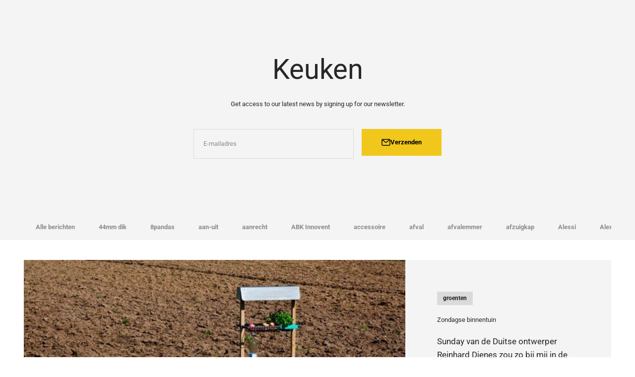

--- FILE ---
content_type: text/html; charset=utf-8
request_url: https://gimmii.nl/blogs/keuken/tagged/groenten
body_size: 20742
content:
<!doctype html>

<html class="no-js" lang="nl" dir="ltr">
  <head>
    <meta charset="utf-8">
    <meta name="viewport" content="width=device-width, initial-scale=1.0, height=device-height, minimum-scale=1.0, maximum-scale=1.0">
    <meta name="theme-color" content="#ffffff">

    <title>Keuken</title><link rel="canonical" href="https://gimmii.nl/blogs/keuken/tagged/groenten"><link rel="preconnect" href="https://cdn.shopify.com">
    <link rel="preconnect" href="https://fonts.shopifycdn.com" crossorigin>
    <link rel="dns-prefetch" href="https://productreviews.shopifycdn.com"><link rel="preload" href="//gimmii.nl/cdn/fonts/roboto/roboto_n4.2019d890f07b1852f56ce63ba45b2db45d852cba.woff2" as="font" type="font/woff2" crossorigin><link rel="preload" href="//gimmii.nl/cdn/fonts/roboto/roboto_n4.2019d890f07b1852f56ce63ba45b2db45d852cba.woff2" as="font" type="font/woff2" crossorigin><meta property="og:type" content="website">
  <meta property="og:title" content="Keuken"><meta property="og:url" content="https://gimmii.nl/blogs/keuken/tagged/groenten">
<meta property="og:site_name" content="gimmii"><meta name="twitter:card" content="summary"><meta name="twitter:title" content="Keuken">
  <meta name="twitter:description" content="Keuken">


  <script type="application/ld+json">
  {
    "@context": "https://schema.org",
    "@type": "BreadcrumbList",
  "itemListElement": [{
      "@type": "ListItem",
      "position": 1,
      "name": "Start",
      "item": "https://gimmii.nl"
    },{
          "@type": "ListItem",
          "position": 2,
          "name": "Keuken",
          "item": "https://gimmii.nl/blogs/keuken"
        }]
  }
  </script>

<style>/* Typography (heading) */
  @font-face {
  font-family: Roboto;
  font-weight: 400;
  font-style: normal;
  font-display: fallback;
  src: url("//gimmii.nl/cdn/fonts/roboto/roboto_n4.2019d890f07b1852f56ce63ba45b2db45d852cba.woff2") format("woff2"),
       url("//gimmii.nl/cdn/fonts/roboto/roboto_n4.238690e0007583582327135619c5f7971652fa9d.woff") format("woff");
}

@font-face {
  font-family: Roboto;
  font-weight: 400;
  font-style: italic;
  font-display: fallback;
  src: url("//gimmii.nl/cdn/fonts/roboto/roboto_i4.57ce898ccda22ee84f49e6b57ae302250655e2d4.woff2") format("woff2"),
       url("//gimmii.nl/cdn/fonts/roboto/roboto_i4.b21f3bd061cbcb83b824ae8c7671a82587b264bf.woff") format("woff");
}

/* Typography (body) */
  @font-face {
  font-family: Roboto;
  font-weight: 400;
  font-style: normal;
  font-display: fallback;
  src: url("//gimmii.nl/cdn/fonts/roboto/roboto_n4.2019d890f07b1852f56ce63ba45b2db45d852cba.woff2") format("woff2"),
       url("//gimmii.nl/cdn/fonts/roboto/roboto_n4.238690e0007583582327135619c5f7971652fa9d.woff") format("woff");
}

@font-face {
  font-family: Roboto;
  font-weight: 400;
  font-style: italic;
  font-display: fallback;
  src: url("//gimmii.nl/cdn/fonts/roboto/roboto_i4.57ce898ccda22ee84f49e6b57ae302250655e2d4.woff2") format("woff2"),
       url("//gimmii.nl/cdn/fonts/roboto/roboto_i4.b21f3bd061cbcb83b824ae8c7671a82587b264bf.woff") format("woff");
}

@font-face {
  font-family: Roboto;
  font-weight: 700;
  font-style: normal;
  font-display: fallback;
  src: url("//gimmii.nl/cdn/fonts/roboto/roboto_n7.f38007a10afbbde8976c4056bfe890710d51dec2.woff2") format("woff2"),
       url("//gimmii.nl/cdn/fonts/roboto/roboto_n7.94bfdd3e80c7be00e128703d245c207769d763f9.woff") format("woff");
}

@font-face {
  font-family: Roboto;
  font-weight: 700;
  font-style: italic;
  font-display: fallback;
  src: url("//gimmii.nl/cdn/fonts/roboto/roboto_i7.7ccaf9410746f2c53340607c42c43f90a9005937.woff2") format("woff2"),
       url("//gimmii.nl/cdn/fonts/roboto/roboto_i7.49ec21cdd7148292bffea74c62c0df6e93551516.woff") format("woff");
}

:root {
    /**
     * ---------------------------------------------------------------------
     * SPACING VARIABLES
     *
     * We are using a spacing inspired from frameworks like Tailwind CSS.
     * ---------------------------------------------------------------------
     */
    --spacing-0-5: 0.125rem; /* 2px */
    --spacing-1: 0.25rem; /* 4px */
    --spacing-1-5: 0.375rem; /* 6px */
    --spacing-2: 0.5rem; /* 8px */
    --spacing-2-5: 0.625rem; /* 10px */
    --spacing-3: 0.75rem; /* 12px */
    --spacing-3-5: 0.875rem; /* 14px */
    --spacing-4: 1rem; /* 16px */
    --spacing-4-5: 1.125rem; /* 18px */
    --spacing-5: 1.25rem; /* 20px */
    --spacing-5-5: 1.375rem; /* 22px */
    --spacing-6: 1.5rem; /* 24px */
    --spacing-6-5: 1.625rem; /* 26px */
    --spacing-7: 1.75rem; /* 28px */
    --spacing-7-5: 1.875rem; /* 30px */
    --spacing-8: 2rem; /* 32px */
    --spacing-8-5: 2.125rem; /* 34px */
    --spacing-9: 2.25rem; /* 36px */
    --spacing-9-5: 2.375rem; /* 38px */
    --spacing-10: 2.5rem; /* 40px */
    --spacing-11: 2.75rem; /* 44px */
    --spacing-12: 3rem; /* 48px */
    --spacing-14: 3.5rem; /* 56px */
    --spacing-16: 4rem; /* 64px */
    --spacing-18: 4.5rem; /* 72px */
    --spacing-20: 5rem; /* 80px */
    --spacing-24: 6rem; /* 96px */
    --spacing-28: 7rem; /* 112px */
    --spacing-32: 8rem; /* 128px */
    --spacing-36: 9rem; /* 144px */
    --spacing-40: 10rem; /* 160px */
    --spacing-44: 11rem; /* 176px */
    --spacing-48: 12rem; /* 192px */
    --spacing-52: 13rem; /* 208px */
    --spacing-56: 14rem; /* 224px */
    --spacing-60: 15rem; /* 240px */
    --spacing-64: 16rem; /* 256px */
    --spacing-72: 18rem; /* 288px */
    --spacing-80: 20rem; /* 320px */
    --spacing-96: 24rem; /* 384px */

    /* Container */
    --container-max-width: 1600px;
    --container-narrow-max-width: 1350px;
    --container-gutter: var(--spacing-5);
    --section-outer-spacing-block: var(--spacing-12);
    --section-inner-max-spacing-block: var(--spacing-10);
    --section-inner-spacing-inline: var(--container-gutter);
    --section-stack-spacing-block: var(--spacing-8);

    /* Grid gutter */
    --grid-gutter: var(--spacing-5);

    /* Product list settings */
    --product-list-row-gap: var(--spacing-8);
    --product-list-column-gap: var(--grid-gutter);

    /* Form settings */
    --input-gap: var(--spacing-2);
    --input-height: 2.625rem;
    --input-padding-inline: var(--spacing-4);

    /* Other sizes */
    --sticky-area-height: calc(var(--sticky-announcement-bar-enabled, 0) * var(--announcement-bar-height, 0px) + var(--sticky-header-enabled, 0) * var(--header-height, 0px));

    /* RTL support */
    --transform-logical-flip: 1;
    --transform-origin-start: left;
    --transform-origin-end: right;

    /**
     * ---------------------------------------------------------------------
     * TYPOGRAPHY
     * ---------------------------------------------------------------------
     */

    /* Font properties */
    --heading-font-family: Roboto, sans-serif;
    --heading-font-weight: 400;
    --heading-font-style: normal;
    --heading-text-transform: normal;
    --heading-letter-spacing: 0.0em;
    --text-font-family: Roboto, sans-serif;
    --text-font-weight: 400;
    --text-font-style: normal;
    --text-letter-spacing: 0.0em;

    /* Font sizes */
    --text-h0: 2.75rem;
    --text-h1: 2rem;
    --text-h2: 1.75rem;
    --text-h3: 1.375rem;
    --text-h4: 1.125rem;
    --text-h5: 1.125rem;
    --text-h6: 1rem;
    --text-xs: 0.625rem;
    --text-sm: 0.6875rem;
    --text-base: 0.8125rem;
    --text-lg: 1.0625rem;

    /**
     * ---------------------------------------------------------------------
     * COLORS
     * ---------------------------------------------------------------------
     */

    /* Color settings */--accent: 241 199 28;
    --text-primary: 39 39 39;
    --background-primary: 255 255 255;
    --dialog-background: 255 255 255;
    --border-color: var(--text-color, var(--text-primary)) / 0.12;

    /* Button colors */
    --button-background-primary: 241 199 28;
    --button-text-primary: 0 0 0;
    --button-background-secondary: 168 159 145;
    --button-text-secondary: 0 31 63;

    /* Status colors */
    --success-background: 245 248 248;
    --success-text: 173 196 197;
    --warning-background: 253 226 234;
    --warning-text: 239 13 80;
    --error-background: 253 226 234;
    --error-text: 239 13 80;

    /* Product colors */
    --on-sale-text: 227 79 79;
    --on-sale-badge-background: 227 79 79;
    --on-sale-badge-text: 255 255 255;
    --sold-out-badge-background: 190 189 185;
    --sold-out-badge-text: 0 0 0;
    --primary-badge-background: 173 196 197;
    --primary-badge-text: 0 0 0;
    --star-color: 255 183 74;
    --product-card-background: 250 249 246;
    --product-card-text: 168 159 145;

    /* Header colors */
    --header-background: 255 255 255;
    --header-text: 39 39 39;

    /* Footer colors */
    --footer-background: 0 31 63;
    --footer-text: 255 255 255;

    /* Rounded variables (used for border radius) */
    --rounded-xs: 0.0rem;
    --rounded-sm: 0.0rem;
    --rounded: 0.0rem;
    --rounded-lg: 0.0rem;
    --rounded-full: 9999px;

    --rounded-button: 0.0rem;
    --rounded-input: 0.0rem;

    /* Box shadow */
    --shadow-sm: 0 2px 8px rgb(var(--text-primary) / 0.0);
    --shadow: 0 5px 15px rgb(var(--text-primary) / 0.0);
    --shadow-md: 0 5px 30px rgb(var(--text-primary) / 0.0);
    --shadow-block: 0px 0px 50px rgb(var(--text-primary) / 0.0);

    /**
     * ---------------------------------------------------------------------
     * OTHER
     * ---------------------------------------------------------------------
     */

    --cursor-close-svg-url: url(//gimmii.nl/cdn/shop/t/9/assets/cursor-close.svg?v=147174565022153725511711641418);
    --cursor-zoom-in-svg-url: url(//gimmii.nl/cdn/shop/t/9/assets/cursor-zoom-in.svg?v=154953035094101115921711641418);
    --cursor-zoom-out-svg-url: url(//gimmii.nl/cdn/shop/t/9/assets/cursor-zoom-out.svg?v=16155520337305705181711641418);
    --checkmark-svg-url: url(//gimmii.nl/cdn/shop/t/9/assets/checkmark.svg?v=5085511394707007931711641418);
  }

  [dir="rtl"]:root {
    /* RTL support */
    --transform-logical-flip: -1;
    --transform-origin-start: right;
    --transform-origin-end: left;
  }

  @media screen and (min-width: 700px) {
    :root {
      /* Typography (font size) */
      --text-h0: 3.5rem;
      --text-h1: 2.5rem;
      --text-h2: 2rem;
      --text-h3: 1.625rem;
      --text-h4: 1.375rem;
      --text-h5: 1.125rem;
      --text-h6: 1rem;

      --text-xs: 0.6875rem;
      --text-sm: 0.75rem;
      --text-base: 0.8125rem;
      --text-lg: 1.0625rem;

      /* Spacing */
      --container-gutter: 2rem;
      --section-outer-spacing-block: var(--spacing-16);
      --section-inner-max-spacing-block: var(--spacing-12);
      --section-inner-spacing-inline: var(--spacing-14);
      --section-stack-spacing-block: var(--spacing-12);

      /* Grid gutter */
      --grid-gutter: var(--spacing-6);

      /* Product list settings */
      --product-list-row-gap: var(--spacing-12);

      /* Form settings */
      --input-gap: 1rem;
      --input-height: 3.125rem;
      --input-padding-inline: var(--spacing-5);
    }
  }

  @media screen and (min-width: 1000px) {
    :root {
      /* Spacing settings */
      --container-gutter: var(--spacing-12);
      --section-outer-spacing-block: var(--spacing-18);
      --section-inner-max-spacing-block: var(--spacing-16);
      --section-inner-spacing-inline: var(--spacing-18);
      --section-stack-spacing-block: var(--spacing-12);
    }
  }

  @media screen and (min-width: 1150px) {
    :root {
      /* Spacing settings */
      --container-gutter: var(--spacing-12);
      --section-outer-spacing-block: var(--spacing-20);
      --section-inner-max-spacing-block: var(--spacing-16);
      --section-inner-spacing-inline: var(--spacing-18);
      --section-stack-spacing-block: var(--spacing-12);
    }
  }

  @media screen and (min-width: 1400px) {
    :root {
      /* Typography (font size) */
      --text-h0: 4.5rem;
      --text-h1: 3.5rem;
      --text-h2: 2.75rem;
      --text-h3: 2rem;
      --text-h4: 1.75rem;
      --text-h5: 1.375rem;
      --text-h6: 1.25rem;

      --section-outer-spacing-block: var(--spacing-24);
      --section-inner-max-spacing-block: var(--spacing-18);
      --section-inner-spacing-inline: var(--spacing-20);
    }
  }

  @media screen and (min-width: 1600px) {
    :root {
      --section-outer-spacing-block: var(--spacing-24);
      --section-inner-max-spacing-block: var(--spacing-20);
      --section-inner-spacing-inline: var(--spacing-24);
    }
  }

  /**
   * ---------------------------------------------------------------------
   * LIQUID DEPENDANT CSS
   *
   * Our main CSS is Liquid free, but some very specific features depend on
   * theme settings, so we have them here
   * ---------------------------------------------------------------------
   */@media screen and (pointer: fine) {
        .button:not([disabled]):hover, .btn:not([disabled]):hover, .shopify-payment-button__button--unbranded:not([disabled]):hover {
          --button-background-opacity: 0.85;
        }

        .button--subdued:not([disabled]):hover {
          --button-background: var(--text-color) / .05 !important;
        }
      }</style><script>
  document.documentElement.classList.replace('no-js', 'js');

  // This allows to expose several variables to the global scope, to be used in scripts
  window.themeVariables = {
    settings: {
      showPageTransition: false,
      headingApparition: "none",
      pageType: "blog",
      moneyFormat: "€{{amount_with_comma_separator}}",
      moneyWithCurrencyFormat: "€{{amount_with_comma_separator}} EUR",
      currencyCodeEnabled: false,
      cartType: "drawer",
      showDiscount: true,
      discountMode: "saving"
    },

    strings: {
      accessibilityClose: "Sluiten",
      accessibilityNext: "Volgende",
      accessibilityPrevious: "Vorige",
      addToCartButton: "In winkelwagen",
      soldOutButton: "Uitverkocht",
      preOrderButton: "Vooruitbestellen",
      unavailableButton: "Niet beschikbaar",
      closeGallery: "Galerie sluiten",
      zoomGallery: "In-\/uitzoomen",
      errorGallery: "Afbeelding kan niet worden geladen",
      soldOutBadge: "Uitverkocht",
      discountBadge: "Bespaar @@",
      sku: "SKU:",
      searchNoResults: "Er konden geen resultaten worden gevonden.",
      addOrderNote: "Bestelnotitie toevoegen",
      editOrderNote: "Bestelnotitie bewerken",
      shippingEstimatorNoResults: "Sorry, we verzenden niet naar je adres.",
      shippingEstimatorOneResult: "Er is één verzendtarief voor je adres:",
      shippingEstimatorMultipleResults: "Er zijn meerdere verzendtarieven voor je adres:",
      shippingEstimatorError: "Er zijn een of meer fouten opgetreden bij het ophalen van de verzendtarieven:"
    },

    breakpoints: {
      'sm': 'screen and (min-width: 700px)',
      'md': 'screen and (min-width: 1000px)',
      'lg': 'screen and (min-width: 1150px)',
      'xl': 'screen and (min-width: 1400px)',

      'sm-max': 'screen and (max-width: 699px)',
      'md-max': 'screen and (max-width: 999px)',
      'lg-max': 'screen and (max-width: 1149px)',
      'xl-max': 'screen and (max-width: 1399px)'
    }
  };// For detecting native share
  document.documentElement.classList.add(`native-share--${navigator.share ? 'enabled' : 'disabled'}`);</script><script type="module" src="//gimmii.nl/cdn/shop/t/9/assets/vendor.min.js?v=52426788336887041471711641418"></script>
    <script type="module" src="//gimmii.nl/cdn/shop/t/9/assets/theme.js?v=164826194150215491841711644216"></script>
    <script type="module" src="//gimmii.nl/cdn/shop/t/9/assets/sections.js?v=165198284029919171311711644216"></script>

    <script>window.performance && window.performance.mark && window.performance.mark('shopify.content_for_header.start');</script><meta id="shopify-digital-wallet" name="shopify-digital-wallet" content="/54939189380/digital_wallets/dialog">
<meta name="shopify-checkout-api-token" content="a46141328496b3d3885555b4bc8c0b7a">
<meta id="in-context-paypal-metadata" data-shop-id="54939189380" data-venmo-supported="false" data-environment="production" data-locale="nl_NL" data-paypal-v4="true" data-currency="EUR">
<link rel="alternate" type="application/atom+xml" title="Feed" href="/blogs/keuken/tagged/groenten.atom" />
<script async="async" src="/checkouts/internal/preloads.js?locale=nl-NL"></script>
<script id="shopify-features" type="application/json">{"accessToken":"a46141328496b3d3885555b4bc8c0b7a","betas":["rich-media-storefront-analytics"],"domain":"gimmii.nl","predictiveSearch":true,"shopId":54939189380,"locale":"nl"}</script>
<script>var Shopify = Shopify || {};
Shopify.shop = "leanexperiment.myshopify.com";
Shopify.locale = "nl";
Shopify.currency = {"active":"EUR","rate":"1.0"};
Shopify.country = "NL";
Shopify.theme = {"name":"Copy of Updated copy of Impact","id":161475428689,"schema_name":"Impact","schema_version":"5.2.0","theme_store_id":1190,"role":"main"};
Shopify.theme.handle = "null";
Shopify.theme.style = {"id":null,"handle":null};
Shopify.cdnHost = "gimmii.nl/cdn";
Shopify.routes = Shopify.routes || {};
Shopify.routes.root = "/";</script>
<script type="module">!function(o){(o.Shopify=o.Shopify||{}).modules=!0}(window);</script>
<script>!function(o){function n(){var o=[];function n(){o.push(Array.prototype.slice.apply(arguments))}return n.q=o,n}var t=o.Shopify=o.Shopify||{};t.loadFeatures=n(),t.autoloadFeatures=n()}(window);</script>
<script id="shop-js-analytics" type="application/json">{"pageType":"blog"}</script>
<script defer="defer" async type="module" src="//gimmii.nl/cdn/shopifycloud/shop-js/modules/v2/client.init-shop-cart-sync_temwk-5i.nl.esm.js"></script>
<script defer="defer" async type="module" src="//gimmii.nl/cdn/shopifycloud/shop-js/modules/v2/chunk.common_CCZ-xm-Q.esm.js"></script>
<script type="module">
  await import("//gimmii.nl/cdn/shopifycloud/shop-js/modules/v2/client.init-shop-cart-sync_temwk-5i.nl.esm.js");
await import("//gimmii.nl/cdn/shopifycloud/shop-js/modules/v2/chunk.common_CCZ-xm-Q.esm.js");

  window.Shopify.SignInWithShop?.initShopCartSync?.({"fedCMEnabled":true,"windoidEnabled":true});

</script>
<script id="__st">var __st={"a":54939189380,"offset":3600,"reqid":"ba562e19-1274-43b1-b302-a767facb185c-1768975886","pageurl":"gimmii.nl\/blogs\/keuken\/tagged\/groenten","s":"blogs-98265825617","u":"202203d25448","p":"blog","rtyp":"blog","rid":98265825617};</script>
<script>window.ShopifyPaypalV4VisibilityTracking = true;</script>
<script id="form-persister">!function(){'use strict';const t='contact',e='new_comment',n=[[t,t],['blogs',e],['comments',e],[t,'customer']],o='password',r='form_key',c=['recaptcha-v3-token','g-recaptcha-response','h-captcha-response',o],s=()=>{try{return window.sessionStorage}catch{return}},i='__shopify_v',u=t=>t.elements[r],a=function(){const t=[...n].map((([t,e])=>`form[action*='/${t}']:not([data-nocaptcha='true']) input[name='form_type'][value='${e}']`)).join(',');var e;return e=t,()=>e?[...document.querySelectorAll(e)].map((t=>t.form)):[]}();function m(t){const e=u(t);a().includes(t)&&(!e||!e.value)&&function(t){try{if(!s())return;!function(t){const e=s();if(!e)return;const n=u(t);if(!n)return;const o=n.value;o&&e.removeItem(o)}(t);const e=Array.from(Array(32),(()=>Math.random().toString(36)[2])).join('');!function(t,e){u(t)||t.append(Object.assign(document.createElement('input'),{type:'hidden',name:r})),t.elements[r].value=e}(t,e),function(t,e){const n=s();if(!n)return;const r=[...t.querySelectorAll(`input[type='${o}']`)].map((({name:t})=>t)),u=[...c,...r],a={};for(const[o,c]of new FormData(t).entries())u.includes(o)||(a[o]=c);n.setItem(e,JSON.stringify({[i]:1,action:t.action,data:a}))}(t,e)}catch(e){console.error('failed to persist form',e)}}(t)}const f=t=>{if('true'===t.dataset.persistBound)return;const e=function(t,e){const n=function(t){return'function'==typeof t.submit?t.submit:HTMLFormElement.prototype.submit}(t).bind(t);return function(){let t;return()=>{t||(t=!0,(()=>{try{e(),n()}catch(t){(t=>{console.error('form submit failed',t)})(t)}})(),setTimeout((()=>t=!1),250))}}()}(t,(()=>{m(t)}));!function(t,e){if('function'==typeof t.submit&&'function'==typeof e)try{t.submit=e}catch{}}(t,e),t.addEventListener('submit',(t=>{t.preventDefault(),e()})),t.dataset.persistBound='true'};!function(){function t(t){const e=(t=>{const e=t.target;return e instanceof HTMLFormElement?e:e&&e.form})(t);e&&m(e)}document.addEventListener('submit',t),document.addEventListener('DOMContentLoaded',(()=>{const e=a();for(const t of e)f(t);var n;n=document.body,new window.MutationObserver((t=>{for(const e of t)if('childList'===e.type&&e.addedNodes.length)for(const t of e.addedNodes)1===t.nodeType&&'FORM'===t.tagName&&a().includes(t)&&f(t)})).observe(n,{childList:!0,subtree:!0,attributes:!1}),document.removeEventListener('submit',t)}))}()}();</script>
<script integrity="sha256-4kQ18oKyAcykRKYeNunJcIwy7WH5gtpwJnB7kiuLZ1E=" data-source-attribution="shopify.loadfeatures" defer="defer" src="//gimmii.nl/cdn/shopifycloud/storefront/assets/storefront/load_feature-a0a9edcb.js" crossorigin="anonymous"></script>
<script data-source-attribution="shopify.dynamic_checkout.dynamic.init">var Shopify=Shopify||{};Shopify.PaymentButton=Shopify.PaymentButton||{isStorefrontPortableWallets:!0,init:function(){window.Shopify.PaymentButton.init=function(){};var t=document.createElement("script");t.src="https://gimmii.nl/cdn/shopifycloud/portable-wallets/latest/portable-wallets.nl.js",t.type="module",document.head.appendChild(t)}};
</script>
<script data-source-attribution="shopify.dynamic_checkout.buyer_consent">
  function portableWalletsHideBuyerConsent(e){var t=document.getElementById("shopify-buyer-consent"),n=document.getElementById("shopify-subscription-policy-button");t&&n&&(t.classList.add("hidden"),t.setAttribute("aria-hidden","true"),n.removeEventListener("click",e))}function portableWalletsShowBuyerConsent(e){var t=document.getElementById("shopify-buyer-consent"),n=document.getElementById("shopify-subscription-policy-button");t&&n&&(t.classList.remove("hidden"),t.removeAttribute("aria-hidden"),n.addEventListener("click",e))}window.Shopify?.PaymentButton&&(window.Shopify.PaymentButton.hideBuyerConsent=portableWalletsHideBuyerConsent,window.Shopify.PaymentButton.showBuyerConsent=portableWalletsShowBuyerConsent);
</script>
<script data-source-attribution="shopify.dynamic_checkout.cart.bootstrap">document.addEventListener("DOMContentLoaded",(function(){function t(){return document.querySelector("shopify-accelerated-checkout-cart, shopify-accelerated-checkout")}if(t())Shopify.PaymentButton.init();else{new MutationObserver((function(e,n){t()&&(Shopify.PaymentButton.init(),n.disconnect())})).observe(document.body,{childList:!0,subtree:!0})}}));
</script>
<link id="shopify-accelerated-checkout-styles" rel="stylesheet" media="screen" href="https://gimmii.nl/cdn/shopifycloud/portable-wallets/latest/accelerated-checkout-backwards-compat.css" crossorigin="anonymous">
<style id="shopify-accelerated-checkout-cart">
        #shopify-buyer-consent {
  margin-top: 1em;
  display: inline-block;
  width: 100%;
}

#shopify-buyer-consent.hidden {
  display: none;
}

#shopify-subscription-policy-button {
  background: none;
  border: none;
  padding: 0;
  text-decoration: underline;
  font-size: inherit;
  cursor: pointer;
}

#shopify-subscription-policy-button::before {
  box-shadow: none;
}

      </style>

<script>window.performance && window.performance.mark && window.performance.mark('shopify.content_for_header.end');</script>
<link href="//gimmii.nl/cdn/shop/t/9/assets/theme.css?v=12329612970612339661711641418" rel="stylesheet" type="text/css" media="all" /><link href="https://monorail-edge.shopifysvc.com" rel="dns-prefetch">
<script>(function(){if ("sendBeacon" in navigator && "performance" in window) {try {var session_token_from_headers = performance.getEntriesByType('navigation')[0].serverTiming.find(x => x.name == '_s').description;} catch {var session_token_from_headers = undefined;}var session_cookie_matches = document.cookie.match(/_shopify_s=([^;]*)/);var session_token_from_cookie = session_cookie_matches && session_cookie_matches.length === 2 ? session_cookie_matches[1] : "";var session_token = session_token_from_headers || session_token_from_cookie || "";function handle_abandonment_event(e) {var entries = performance.getEntries().filter(function(entry) {return /monorail-edge.shopifysvc.com/.test(entry.name);});if (!window.abandonment_tracked && entries.length === 0) {window.abandonment_tracked = true;var currentMs = Date.now();var navigation_start = performance.timing.navigationStart;var payload = {shop_id: 54939189380,url: window.location.href,navigation_start,duration: currentMs - navigation_start,session_token,page_type: "blog"};window.navigator.sendBeacon("https://monorail-edge.shopifysvc.com/v1/produce", JSON.stringify({schema_id: "online_store_buyer_site_abandonment/1.1",payload: payload,metadata: {event_created_at_ms: currentMs,event_sent_at_ms: currentMs}}));}}window.addEventListener('pagehide', handle_abandonment_event);}}());</script>
<script id="web-pixels-manager-setup">(function e(e,d,r,n,o){if(void 0===o&&(o={}),!Boolean(null===(a=null===(i=window.Shopify)||void 0===i?void 0:i.analytics)||void 0===a?void 0:a.replayQueue)){var i,a;window.Shopify=window.Shopify||{};var t=window.Shopify;t.analytics=t.analytics||{};var s=t.analytics;s.replayQueue=[],s.publish=function(e,d,r){return s.replayQueue.push([e,d,r]),!0};try{self.performance.mark("wpm:start")}catch(e){}var l=function(){var e={modern:/Edge?\/(1{2}[4-9]|1[2-9]\d|[2-9]\d{2}|\d{4,})\.\d+(\.\d+|)|Firefox\/(1{2}[4-9]|1[2-9]\d|[2-9]\d{2}|\d{4,})\.\d+(\.\d+|)|Chrom(ium|e)\/(9{2}|\d{3,})\.\d+(\.\d+|)|(Maci|X1{2}).+ Version\/(15\.\d+|(1[6-9]|[2-9]\d|\d{3,})\.\d+)([,.]\d+|)( \(\w+\)|)( Mobile\/\w+|) Safari\/|Chrome.+OPR\/(9{2}|\d{3,})\.\d+\.\d+|(CPU[ +]OS|iPhone[ +]OS|CPU[ +]iPhone|CPU IPhone OS|CPU iPad OS)[ +]+(15[._]\d+|(1[6-9]|[2-9]\d|\d{3,})[._]\d+)([._]\d+|)|Android:?[ /-](13[3-9]|1[4-9]\d|[2-9]\d{2}|\d{4,})(\.\d+|)(\.\d+|)|Android.+Firefox\/(13[5-9]|1[4-9]\d|[2-9]\d{2}|\d{4,})\.\d+(\.\d+|)|Android.+Chrom(ium|e)\/(13[3-9]|1[4-9]\d|[2-9]\d{2}|\d{4,})\.\d+(\.\d+|)|SamsungBrowser\/([2-9]\d|\d{3,})\.\d+/,legacy:/Edge?\/(1[6-9]|[2-9]\d|\d{3,})\.\d+(\.\d+|)|Firefox\/(5[4-9]|[6-9]\d|\d{3,})\.\d+(\.\d+|)|Chrom(ium|e)\/(5[1-9]|[6-9]\d|\d{3,})\.\d+(\.\d+|)([\d.]+$|.*Safari\/(?![\d.]+ Edge\/[\d.]+$))|(Maci|X1{2}).+ Version\/(10\.\d+|(1[1-9]|[2-9]\d|\d{3,})\.\d+)([,.]\d+|)( \(\w+\)|)( Mobile\/\w+|) Safari\/|Chrome.+OPR\/(3[89]|[4-9]\d|\d{3,})\.\d+\.\d+|(CPU[ +]OS|iPhone[ +]OS|CPU[ +]iPhone|CPU IPhone OS|CPU iPad OS)[ +]+(10[._]\d+|(1[1-9]|[2-9]\d|\d{3,})[._]\d+)([._]\d+|)|Android:?[ /-](13[3-9]|1[4-9]\d|[2-9]\d{2}|\d{4,})(\.\d+|)(\.\d+|)|Mobile Safari.+OPR\/([89]\d|\d{3,})\.\d+\.\d+|Android.+Firefox\/(13[5-9]|1[4-9]\d|[2-9]\d{2}|\d{4,})\.\d+(\.\d+|)|Android.+Chrom(ium|e)\/(13[3-9]|1[4-9]\d|[2-9]\d{2}|\d{4,})\.\d+(\.\d+|)|Android.+(UC? ?Browser|UCWEB|U3)[ /]?(15\.([5-9]|\d{2,})|(1[6-9]|[2-9]\d|\d{3,})\.\d+)\.\d+|SamsungBrowser\/(5\.\d+|([6-9]|\d{2,})\.\d+)|Android.+MQ{2}Browser\/(14(\.(9|\d{2,})|)|(1[5-9]|[2-9]\d|\d{3,})(\.\d+|))(\.\d+|)|K[Aa][Ii]OS\/(3\.\d+|([4-9]|\d{2,})\.\d+)(\.\d+|)/},d=e.modern,r=e.legacy,n=navigator.userAgent;return n.match(d)?"modern":n.match(r)?"legacy":"unknown"}(),u="modern"===l?"modern":"legacy",c=(null!=n?n:{modern:"",legacy:""})[u],f=function(e){return[e.baseUrl,"/wpm","/b",e.hashVersion,"modern"===e.buildTarget?"m":"l",".js"].join("")}({baseUrl:d,hashVersion:r,buildTarget:u}),m=function(e){var d=e.version,r=e.bundleTarget,n=e.surface,o=e.pageUrl,i=e.monorailEndpoint;return{emit:function(e){var a=e.status,t=e.errorMsg,s=(new Date).getTime(),l=JSON.stringify({metadata:{event_sent_at_ms:s},events:[{schema_id:"web_pixels_manager_load/3.1",payload:{version:d,bundle_target:r,page_url:o,status:a,surface:n,error_msg:t},metadata:{event_created_at_ms:s}}]});if(!i)return console&&console.warn&&console.warn("[Web Pixels Manager] No Monorail endpoint provided, skipping logging."),!1;try{return self.navigator.sendBeacon.bind(self.navigator)(i,l)}catch(e){}var u=new XMLHttpRequest;try{return u.open("POST",i,!0),u.setRequestHeader("Content-Type","text/plain"),u.send(l),!0}catch(e){return console&&console.warn&&console.warn("[Web Pixels Manager] Got an unhandled error while logging to Monorail."),!1}}}}({version:r,bundleTarget:l,surface:e.surface,pageUrl:self.location.href,monorailEndpoint:e.monorailEndpoint});try{o.browserTarget=l,function(e){var d=e.src,r=e.async,n=void 0===r||r,o=e.onload,i=e.onerror,a=e.sri,t=e.scriptDataAttributes,s=void 0===t?{}:t,l=document.createElement("script"),u=document.querySelector("head"),c=document.querySelector("body");if(l.async=n,l.src=d,a&&(l.integrity=a,l.crossOrigin="anonymous"),s)for(var f in s)if(Object.prototype.hasOwnProperty.call(s,f))try{l.dataset[f]=s[f]}catch(e){}if(o&&l.addEventListener("load",o),i&&l.addEventListener("error",i),u)u.appendChild(l);else{if(!c)throw new Error("Did not find a head or body element to append the script");c.appendChild(l)}}({src:f,async:!0,onload:function(){if(!function(){var e,d;return Boolean(null===(d=null===(e=window.Shopify)||void 0===e?void 0:e.analytics)||void 0===d?void 0:d.initialized)}()){var d=window.webPixelsManager.init(e)||void 0;if(d){var r=window.Shopify.analytics;r.replayQueue.forEach((function(e){var r=e[0],n=e[1],o=e[2];d.publishCustomEvent(r,n,o)})),r.replayQueue=[],r.publish=d.publishCustomEvent,r.visitor=d.visitor,r.initialized=!0}}},onerror:function(){return m.emit({status:"failed",errorMsg:"".concat(f," has failed to load")})},sri:function(e){var d=/^sha384-[A-Za-z0-9+/=]+$/;return"string"==typeof e&&d.test(e)}(c)?c:"",scriptDataAttributes:o}),m.emit({status:"loading"})}catch(e){m.emit({status:"failed",errorMsg:(null==e?void 0:e.message)||"Unknown error"})}}})({shopId: 54939189380,storefrontBaseUrl: "https://gimmii.nl",extensionsBaseUrl: "https://extensions.shopifycdn.com/cdn/shopifycloud/web-pixels-manager",monorailEndpoint: "https://monorail-edge.shopifysvc.com/unstable/produce_batch",surface: "storefront-renderer",enabledBetaFlags: ["2dca8a86"],webPixelsConfigList: [{"id":"shopify-app-pixel","configuration":"{}","eventPayloadVersion":"v1","runtimeContext":"STRICT","scriptVersion":"0450","apiClientId":"shopify-pixel","type":"APP","privacyPurposes":["ANALYTICS","MARKETING"]},{"id":"shopify-custom-pixel","eventPayloadVersion":"v1","runtimeContext":"LAX","scriptVersion":"0450","apiClientId":"shopify-pixel","type":"CUSTOM","privacyPurposes":["ANALYTICS","MARKETING"]}],isMerchantRequest: false,initData: {"shop":{"name":"gimmii","paymentSettings":{"currencyCode":"EUR"},"myshopifyDomain":"leanexperiment.myshopify.com","countryCode":"NL","storefrontUrl":"https:\/\/gimmii.nl"},"customer":null,"cart":null,"checkout":null,"productVariants":[],"purchasingCompany":null},},"https://gimmii.nl/cdn","fcfee988w5aeb613cpc8e4bc33m6693e112",{"modern":"","legacy":""},{"shopId":"54939189380","storefrontBaseUrl":"https:\/\/gimmii.nl","extensionBaseUrl":"https:\/\/extensions.shopifycdn.com\/cdn\/shopifycloud\/web-pixels-manager","surface":"storefront-renderer","enabledBetaFlags":"[\"2dca8a86\"]","isMerchantRequest":"false","hashVersion":"fcfee988w5aeb613cpc8e4bc33m6693e112","publish":"custom","events":"[[\"page_viewed\",{}]]"});</script><script>
  window.ShopifyAnalytics = window.ShopifyAnalytics || {};
  window.ShopifyAnalytics.meta = window.ShopifyAnalytics.meta || {};
  window.ShopifyAnalytics.meta.currency = 'EUR';
  var meta = {"page":{"pageType":"blog","resourceType":"blog","resourceId":98265825617,"requestId":"ba562e19-1274-43b1-b302-a767facb185c-1768975886"}};
  for (var attr in meta) {
    window.ShopifyAnalytics.meta[attr] = meta[attr];
  }
</script>
<script class="analytics">
  (function () {
    var customDocumentWrite = function(content) {
      var jquery = null;

      if (window.jQuery) {
        jquery = window.jQuery;
      } else if (window.Checkout && window.Checkout.$) {
        jquery = window.Checkout.$;
      }

      if (jquery) {
        jquery('body').append(content);
      }
    };

    var hasLoggedConversion = function(token) {
      if (token) {
        return document.cookie.indexOf('loggedConversion=' + token) !== -1;
      }
      return false;
    }

    var setCookieIfConversion = function(token) {
      if (token) {
        var twoMonthsFromNow = new Date(Date.now());
        twoMonthsFromNow.setMonth(twoMonthsFromNow.getMonth() + 2);

        document.cookie = 'loggedConversion=' + token + '; expires=' + twoMonthsFromNow;
      }
    }

    var trekkie = window.ShopifyAnalytics.lib = window.trekkie = window.trekkie || [];
    if (trekkie.integrations) {
      return;
    }
    trekkie.methods = [
      'identify',
      'page',
      'ready',
      'track',
      'trackForm',
      'trackLink'
    ];
    trekkie.factory = function(method) {
      return function() {
        var args = Array.prototype.slice.call(arguments);
        args.unshift(method);
        trekkie.push(args);
        return trekkie;
      };
    };
    for (var i = 0; i < trekkie.methods.length; i++) {
      var key = trekkie.methods[i];
      trekkie[key] = trekkie.factory(key);
    }
    trekkie.load = function(config) {
      trekkie.config = config || {};
      trekkie.config.initialDocumentCookie = document.cookie;
      var first = document.getElementsByTagName('script')[0];
      var script = document.createElement('script');
      script.type = 'text/javascript';
      script.onerror = function(e) {
        var scriptFallback = document.createElement('script');
        scriptFallback.type = 'text/javascript';
        scriptFallback.onerror = function(error) {
                var Monorail = {
      produce: function produce(monorailDomain, schemaId, payload) {
        var currentMs = new Date().getTime();
        var event = {
          schema_id: schemaId,
          payload: payload,
          metadata: {
            event_created_at_ms: currentMs,
            event_sent_at_ms: currentMs
          }
        };
        return Monorail.sendRequest("https://" + monorailDomain + "/v1/produce", JSON.stringify(event));
      },
      sendRequest: function sendRequest(endpointUrl, payload) {
        // Try the sendBeacon API
        if (window && window.navigator && typeof window.navigator.sendBeacon === 'function' && typeof window.Blob === 'function' && !Monorail.isIos12()) {
          var blobData = new window.Blob([payload], {
            type: 'text/plain'
          });

          if (window.navigator.sendBeacon(endpointUrl, blobData)) {
            return true;
          } // sendBeacon was not successful

        } // XHR beacon

        var xhr = new XMLHttpRequest();

        try {
          xhr.open('POST', endpointUrl);
          xhr.setRequestHeader('Content-Type', 'text/plain');
          xhr.send(payload);
        } catch (e) {
          console.log(e);
        }

        return false;
      },
      isIos12: function isIos12() {
        return window.navigator.userAgent.lastIndexOf('iPhone; CPU iPhone OS 12_') !== -1 || window.navigator.userAgent.lastIndexOf('iPad; CPU OS 12_') !== -1;
      }
    };
    Monorail.produce('monorail-edge.shopifysvc.com',
      'trekkie_storefront_load_errors/1.1',
      {shop_id: 54939189380,
      theme_id: 161475428689,
      app_name: "storefront",
      context_url: window.location.href,
      source_url: "//gimmii.nl/cdn/s/trekkie.storefront.cd680fe47e6c39ca5d5df5f0a32d569bc48c0f27.min.js"});

        };
        scriptFallback.async = true;
        scriptFallback.src = '//gimmii.nl/cdn/s/trekkie.storefront.cd680fe47e6c39ca5d5df5f0a32d569bc48c0f27.min.js';
        first.parentNode.insertBefore(scriptFallback, first);
      };
      script.async = true;
      script.src = '//gimmii.nl/cdn/s/trekkie.storefront.cd680fe47e6c39ca5d5df5f0a32d569bc48c0f27.min.js';
      first.parentNode.insertBefore(script, first);
    };
    trekkie.load(
      {"Trekkie":{"appName":"storefront","development":false,"defaultAttributes":{"shopId":54939189380,"isMerchantRequest":null,"themeId":161475428689,"themeCityHash":"13547630622869529917","contentLanguage":"nl","currency":"EUR","eventMetadataId":"5ab244e5-ca44-4844-8fee-9d2bc3cf3eec"},"isServerSideCookieWritingEnabled":true,"monorailRegion":"shop_domain","enabledBetaFlags":["65f19447"]},"Session Attribution":{},"S2S":{"facebookCapiEnabled":false,"source":"trekkie-storefront-renderer","apiClientId":580111}}
    );

    var loaded = false;
    trekkie.ready(function() {
      if (loaded) return;
      loaded = true;

      window.ShopifyAnalytics.lib = window.trekkie;

      var originalDocumentWrite = document.write;
      document.write = customDocumentWrite;
      try { window.ShopifyAnalytics.merchantGoogleAnalytics.call(this); } catch(error) {};
      document.write = originalDocumentWrite;

      window.ShopifyAnalytics.lib.page(null,{"pageType":"blog","resourceType":"blog","resourceId":98265825617,"requestId":"ba562e19-1274-43b1-b302-a767facb185c-1768975886","shopifyEmitted":true});

      var match = window.location.pathname.match(/checkouts\/(.+)\/(thank_you|post_purchase)/)
      var token = match? match[1]: undefined;
      if (!hasLoggedConversion(token)) {
        setCookieIfConversion(token);
        
      }
    });


        var eventsListenerScript = document.createElement('script');
        eventsListenerScript.async = true;
        eventsListenerScript.src = "//gimmii.nl/cdn/shopifycloud/storefront/assets/shop_events_listener-3da45d37.js";
        document.getElementsByTagName('head')[0].appendChild(eventsListenerScript);

})();</script>
<script
  defer
  src="https://gimmii.nl/cdn/shopifycloud/perf-kit/shopify-perf-kit-3.0.4.min.js"
  data-application="storefront-renderer"
  data-shop-id="54939189380"
  data-render-region="gcp-us-east1"
  data-page-type="blog"
  data-theme-instance-id="161475428689"
  data-theme-name="Impact"
  data-theme-version="5.2.0"
  data-monorail-region="shop_domain"
  data-resource-timing-sampling-rate="10"
  data-shs="true"
  data-shs-beacon="true"
  data-shs-export-with-fetch="true"
  data-shs-logs-sample-rate="1"
  data-shs-beacon-endpoint="https://gimmii.nl/api/collect"
></script>
</head>

  <body class=" zoom-image--enabled"><!-- DRAWER -->
<template id="drawer-default-template">
  <style>
    [hidden] {
      display: none !important;
    }
  </style>

  <button part="outside-close-button" is="close-button" aria-label="Sluiten"><svg role="presentation" stroke-width="2" focusable="false" width="24" height="24" class="icon icon-close" viewBox="0 0 24 24">
        <path d="M17.658 6.343 6.344 17.657M17.658 17.657 6.344 6.343" stroke="currentColor"></path>
      </svg></button>

  <div part="overlay"></div>

  <div part="content">
    <header part="header">
      <slot name="header"></slot>

      <button part="close-button" is="close-button" aria-label="Sluiten"><svg role="presentation" stroke-width="2" focusable="false" width="24" height="24" class="icon icon-close" viewBox="0 0 24 24">
        <path d="M17.658 6.343 6.344 17.657M17.658 17.657 6.344 6.343" stroke="currentColor"></path>
      </svg></button>
    </header>

    <div part="body">
      <slot></slot>
    </div>

    <footer part="footer">
      <slot name="footer"></slot>
    </footer>
  </div>
</template>

<!-- POPOVER -->
<template id="popover-default-template">
  <button part="outside-close-button" is="close-button" aria-label="Sluiten"><svg role="presentation" stroke-width="2" focusable="false" width="24" height="24" class="icon icon-close" viewBox="0 0 24 24">
        <path d="M17.658 6.343 6.344 17.657M17.658 17.657 6.344 6.343" stroke="currentColor"></path>
      </svg></button>

  <div part="overlay"></div>

  <div part="content">
    <header part="title">
      <slot name="title"></slot>
    </header>

    <div part="body">
      <slot></slot>
    </div>
  </div>
</template><a href="#main" class="skip-to-content sr-only">Naar inhoud</a><!-- BEGIN sections: header-group -->

<!-- END sections: header-group --><!-- BEGIN sections: overlay-group -->

<!-- END sections: overlay-group --><main role="main" id="main" class="anchor">
      <section id="shopify-section-template--21394358075729__main" class="shopify-section shopify-section--main-blog"><style>
  #shopify-section-template--21394358075729__main {
    --section-background-hash: 0;
  }

  #shopify-section-template--21394358075729__main + * {
    --previous-section-background-hash: 0;
  }</style><style>
  #shopify-section-template--21394358075729__main {--banner-content-padding-block-start:var(--spacing-16);
  }

  @media screen and (min-width: 700px) {
    #shopify-section-template--21394358075729__main {
      --banner-content-padding-block-start:var(--spacing-28);
    }
  }
</style>

<div class="blog" ><header class="blog-banner bg-secondary">
      <div class="container">
        <div class="blog-banner-content v-stack gap-10 text-center justify-items-center">
          <div class="v-stack gap-5 sm:gap-8">
            <h1 class="h0">Keuken</h1><div class="prose"><p>Get access to our latest news by signing up for our newsletter.</p></div></div><form method="post" action="/contact#blog-newsletter" id="blog-newsletter" accept-charset="UTF-8" class="blog-banner__form form"><input type="hidden" name="form_type" value="customer" /><input type="hidden" name="utf8" value="✓" /><input type="hidden" name="contact[tags]" value="newsletter">

              <div class="fieldset-with-submit"><div class="form-control" ><input id="input-template--21394358075729__main--contactemail" class="input is-floating" type="email" dir="ltr" name="contact[email]" placeholder=" " 
  
  
  
  
  autocomplete="email"
  
  
  required
  
><label for="input-template--21394358075729__main--contactemail" class="floating-label">E-mailadres</label></div>
<button type="submit" class="button button--xl"
  
  
  
  
  
  
  
  is="custom-button"
 >
    <div class="text-with-icon justify-center"><svg role="presentation" fill="none" focusable="false" stroke-width="1.5" width="18" height="18" class="icon icon-email" viewBox="0 0 18 14">
        <path clip-rule="evenodd" d="M1 2.5A1.5 1.5 0 0 1 2.5 1h13A1.5 1.5 0 0 1 17 2.5v9a1.5 1.5 0 0 1-1.5 1.5h-13A1.5 1.5 0 0 1 1 11.5v-9Z" stroke="currentColor" stroke-linecap="round" stroke-linejoin="round"></path>
        <path d="m16 2-5.61 4.506c-.82.659-1.96.659-2.78 0L2 2" stroke="currentColor" stroke-linecap="round" stroke-linejoin="round"></path>
      </svg>Verzenden</div></button></div></form></div><div class="scroll-area bleed sm:unbleed justify-items-center">
            <div class="blog-filter-list">
              <ul class="h-stack bold text-base" role="tablist">
                <li role="tab" aria-selected="false">
                  <a href="/blogs/keuken" class="">Alle berichten</a>
                </li><li role="tab" aria-selected="false"><a href="/blogs/keuken/tagged/44mm-dik" title="Show articles tagged 44mm dik">44mm dik</a></li><li role="tab" aria-selected="false"><a href="/blogs/keuken/tagged/8pandas" title="Show articles tagged 8pandas">8pandas</a></li><li role="tab" aria-selected="false"><a href="/blogs/keuken/tagged/aan-uit" title="Show articles tagged aan-uit">aan-uit</a></li><li role="tab" aria-selected="false"><a href="/blogs/keuken/tagged/aanrecht" title="Show articles tagged aanrecht">aanrecht</a></li><li role="tab" aria-selected="false"><a href="/blogs/keuken/tagged/abk-innovent" title="Show articles tagged ABK Innovent">ABK Innovent</a></li><li role="tab" aria-selected="false"><a href="/blogs/keuken/tagged/accessoire" title="Show articles tagged accessoire">accessoire</a></li><li role="tab" aria-selected="false"><a href="/blogs/keuken/tagged/afval" title="Show articles tagged afval">afval</a></li><li role="tab" aria-selected="false"><a href="/blogs/keuken/tagged/afvalemmer" title="Show articles tagged afvalemmer">afvalemmer</a></li><li role="tab" aria-selected="false"><a href="/blogs/keuken/tagged/afzuigkap" title="Show articles tagged afzuigkap">afzuigkap</a></li><li role="tab" aria-selected="false"><a href="/blogs/keuken/tagged/alessi" title="Show articles tagged Alessi">Alessi</a></li><li role="tab" aria-selected="false"><a href="/blogs/keuken/tagged/alex-gufler" title="Show articles tagged Alex Gufler">Alex Gufler</a></li><li role="tab" aria-selected="false"><a href="/blogs/keuken/tagged/aluminium" title="Show articles tagged aluminium">aluminium</a></li><li role="tab" aria-selected="false"><a href="/blogs/keuken/tagged/ambachtelijk" title="Show articles tagged ambachtelijk">ambachtelijk</a></li><li role="tab" aria-selected="false"><a href="/blogs/keuken/tagged/anna-olivia" title="Show articles tagged Anna Olivia">Anna Olivia</a></li><li role="tab" aria-selected="false"><a href="/blogs/keuken/tagged/anthony-hartley" title="Show articles tagged Anthony Hartley">Anthony Hartley</a></li><li role="tab" aria-selected="false"><a href="/blogs/keuken/tagged/app" title="Show articles tagged app">app</a></li><li role="tab" aria-selected="false"><a href="/blogs/keuken/tagged/appartement" title="Show articles tagged appartement">appartement</a></li><li role="tab" aria-selected="false"><a href="/blogs/keuken/tagged/apple" title="Show articles tagged apple">apple</a></li><li role="tab" aria-selected="false"><a href="/blogs/keuken/tagged/apps" title="Show articles tagged apps">apps</a></li><li role="tab" aria-selected="false"><a href="/blogs/keuken/tagged/armstoel" title="Show articles tagged armstoel">armstoel</a></li><li role="tab" aria-selected="false"><a href="/blogs/keuken/tagged/arthur-hoffner" title="Show articles tagged Arthur Hoffner">Arthur Hoffner</a></li><li role="tab" aria-selected="false"><a href="/blogs/keuken/tagged/atag" title="Show articles tagged ATAG">ATAG</a></li><li role="tab" aria-selected="false"><a href="/blogs/keuken/tagged/award" title="Show articles tagged award">award</a></li><li role="tab" aria-selected="false"><a href="/blogs/keuken/tagged/ayodhya" title="Show articles tagged Ayodhya">Ayodhya</a></li><li role="tab" aria-selected="false"><a href="/blogs/keuken/tagged/azijn" title="Show articles tagged azijn">azijn</a></li><li role="tab" aria-selected="false"><a href="/blogs/keuken/tagged/badkamer" title="Show articles tagged badkamer">badkamer</a></li><li role="tab" aria-selected="false"><a href="/blogs/keuken/tagged/badkameraccessoires" title="Show articles tagged badkameraccessoires">badkameraccessoires</a></li><li role="tab" aria-selected="false"><a href="/blogs/keuken/tagged/bakken" title="Show articles tagged bakken">bakken</a></li><li role="tab" aria-selected="false"><a href="/blogs/keuken/tagged/balkon" title="Show articles tagged balkon">balkon</a></li><li role="tab" aria-selected="false"><a href="/blogs/keuken/tagged/bamboe" title="Show articles tagged bamboe">bamboe</a></li><li role="tab" aria-selected="false"><a href="/blogs/keuken/tagged/bamboe-multiplex" title="Show articles tagged bamboe multiplex">bamboe multiplex</a></li><li role="tab" aria-selected="false"><a href="/blogs/keuken/tagged/bank" title="Show articles tagged bank">bank</a></li><li role="tab" aria-selected="false"><a href="/blogs/keuken/tagged/bar" title="Show articles tagged bar">bar</a></li><li role="tab" aria-selected="false"><a href="/blogs/keuken/tagged/barbecue" title="Show articles tagged barbecue">barbecue</a></li><li role="tab" aria-selected="false"><a href="/blogs/keuken/tagged/bbq" title="Show articles tagged bbq">bbq</a></li><li role="tab" aria-selected="false"><a href="/blogs/keuken/tagged/beesten" title="Show articles tagged beesten">beesten</a></li><li role="tab" aria-selected="false"><a href="/blogs/keuken/tagged/beker" title="Show articles tagged beker">beker</a></li><li role="tab" aria-selected="false"><a href="/blogs/keuken/tagged/bert-plantagie" title="Show articles tagged Bert Plantagie">Bert Plantagie</a></li><li role="tab" aria-selected="false"><a href="/blogs/keuken/tagged/beschilderd" title="Show articles tagged beschilderd">beschilderd</a></li><li role="tab" aria-selected="false"><a href="/blogs/keuken/tagged/bestek" title="Show articles tagged bestek">bestek</a></li><li role="tab" aria-selected="false"><a href="/blogs/keuken/tagged/bestekset" title="Show articles tagged bestekset">bestekset</a></li><li role="tab" aria-selected="false"><a href="/blogs/keuken/tagged/beton" title="Show articles tagged beton">beton</a></li><li role="tab" aria-selected="false"><a href="/blogs/keuken/tagged/bezem" title="Show articles tagged bezem">bezem</a></li><li role="tab" aria-selected="false"><a href="/blogs/keuken/tagged/bijzettafel" title="Show articles tagged bijzettafel">bijzettafel</a></li><li role="tab" aria-selected="false"><a href="/blogs/keuken/tagged/bloem" title="Show articles tagged bloem">bloem</a></li><li role="tab" aria-selected="false"><a href="/blogs/keuken/tagged/bloembak" title="Show articles tagged bloembak">bloembak</a></li><li role="tab" aria-selected="false"><a href="/blogs/keuken/tagged/bloempot" title="Show articles tagged bloempot">bloempot</a></li><li role="tab" aria-selected="false"><a href="/blogs/keuken/tagged/bner" title="Show articles tagged BN&#39;er">BN'er</a></li><li role="tab" aria-selected="false"><a href="/blogs/keuken/tagged/boekenkast" title="Show articles tagged boekenkast">boekenkast</a></li><li role="tab" aria-selected="false"><a href="/blogs/keuken/tagged/boekenplank" title="Show articles tagged boekenplank">boekenplank</a></li><li role="tab" aria-selected="false"><a href="/blogs/keuken/tagged/boekenplanken" title="Show articles tagged boekenplanken">boekenplanken</a></li><li role="tab" aria-selected="false"><a href="/blogs/keuken/tagged/boekenzetter" title="Show articles tagged boekenzetter">boekenzetter</a></li><li role="tab" aria-selected="false"><a href="/blogs/keuken/tagged/bolia" title="Show articles tagged Bolia">Bolia</a></li><li role="tab" aria-selected="false"><a href="/blogs/keuken/tagged/boodschappen" title="Show articles tagged boodschappen">boodschappen</a></li><li role="tab" aria-selected="false"><a href="/blogs/keuken/tagged/borrelglaasje" title="Show articles tagged borrelglaasje">borrelglaasje</a></li><li role="tab" aria-selected="false"><a href="/blogs/keuken/tagged/bouroullec" title="Show articles tagged Bouroullec">Bouroullec</a></li><li role="tab" aria-selected="false"><a href="/blogs/keuken/tagged/bouwpakket" title="Show articles tagged bouwpakket">bouwpakket</a></li><li role="tab" aria-selected="false"><a href="/blogs/keuken/tagged/brood" title="Show articles tagged brood">brood</a></li><li role="tab" aria-selected="false"><a href="/blogs/keuken/tagged/broodplank" title="Show articles tagged broodplank">broodplank</a></li><li role="tab" aria-selected="false"><a href="/blogs/keuken/tagged/broodrooster" title="Show articles tagged broodrooster">broodrooster</a></li><li role="tab" aria-selected="false"><a href="/blogs/keuken/tagged/buiten" title="Show articles tagged buiten">buiten</a></li><li role="tab" aria-selected="false"><a href="/blogs/keuken/tagged/buitenverlichting" title="Show articles tagged buitenverlichting">buitenverlichting</a></li><li role="tab" aria-selected="false"><a href="/blogs/keuken/tagged/bureaulamp" title="Show articles tagged bureaulamp">bureaulamp</a></li><li role="tab" aria-selected="false"><a href="/blogs/keuken/tagged/cadeau" title="Show articles tagged cadeau">cadeau</a></li><li role="tab" aria-selected="false"><a href="/blogs/keuken/tagged/cake" title="Show articles tagged cake">cake</a></li><li role="tab" aria-selected="false"><a href="/blogs/keuken/tagged/calorieen" title="Show articles tagged calorieën">calorieën</a></li><li role="tab" aria-selected="false"><a href="/blogs/keuken/tagged/canvas" title="Show articles tagged canvas">canvas</a></li><li role="tab" aria-selected="false"><a href="/blogs/keuken/tagged/cc15" title="Show articles tagged CC15">CC15</a></li><li role="tab" aria-selected="false"><a href="/blogs/keuken/tagged/cederhout" title="Show articles tagged cederhout">cederhout</a></li><li role="tab" aria-selected="false"><a href="/blogs/keuken/tagged/chopsticks" title="Show articles tagged chopsticks">chopsticks</a></li><li role="tab" aria-selected="false"><a href="/blogs/keuken/tagged/cocktailtafel" title="Show articles tagged cocktailtafel">cocktailtafel</a></li><li role="tab" aria-selected="false"><a href="/blogs/keuken/tagged/coen" title="Show articles tagged COEN!">COEN!</a></li><li role="tab" aria-selected="false"><a href="/blogs/keuken/tagged/compact" title="Show articles tagged compact">compact</a></li><li role="tab" aria-selected="false"><a href="/blogs/keuken/tagged/computer" title="Show articles tagged computer">computer</a></li><li role="tab" aria-selected="false"><a href="/blogs/keuken/tagged/concept" title="Show articles tagged concept">concept</a></li><li role="tab" aria-selected="false"><a href="/blogs/keuken/tagged/corniches" title="Show articles tagged Corniches">Corniches</a></li><li role="tab" aria-selected="false"><a href="/blogs/keuken/tagged/cravendale" title="Show articles tagged cravendale">cravendale</a></li><li role="tab" aria-selected="false"><a href="/blogs/keuken/tagged/danish-crafts-collection" title="Show articles tagged Danish Crafts Collection">Danish Crafts Collection</a></li><li role="tab" aria-selected="false"><a href="/blogs/keuken/tagged/dean-brown" title="Show articles tagged Dean Brown">Dean Brown</a></li><li role="tab" aria-selected="false"><a href="/blogs/keuken/tagged/deens" title="Show articles tagged deens">deens</a></li><li role="tab" aria-selected="false"><a href="/blogs/keuken/tagged/deens-design" title="Show articles tagged Deens design">Deens design</a></li><li role="tab" aria-selected="false"><a href="/blogs/keuken/tagged/design" title="Show articles tagged design">design</a></li><li role="tab" aria-selected="false"><a href="/blogs/keuken/tagged/design-academy" title="Show articles tagged Design Academy">Design Academy</a></li><li role="tab" aria-selected="false"><a href="/blogs/keuken/tagged/designklassieker" title="Show articles tagged designklassieker">designklassieker</a></li><li role="tab" aria-selected="false"><a href="/blogs/keuken/tagged/dieren" title="Show articles tagged dieren">dieren</a></li><li role="tab" aria-selected="false"><a href="/blogs/keuken/tagged/diy" title="Show articles tagged DIY">DIY</a></li><li role="tab" aria-selected="false"><a href="/blogs/keuken/tagged/doe-het-zelf" title="Show articles tagged doe het zelf">doe het zelf</a></li><li role="tab" aria-selected="false"><a href="/blogs/keuken/tagged/doolhof" title="Show articles tagged doolhof">doolhof</a></li><li role="tab" aria-selected="false"><a href="/blogs/keuken/tagged/draagbaar" title="Show articles tagged draagbaar">draagbaar</a></li><li role="tab" aria-selected="false"><a href="/blogs/keuken/tagged/draagtas" title="Show articles tagged draagtas">draagtas</a></li><li role="tab" aria-selected="false"><a href="/blogs/keuken/tagged/drank" title="Show articles tagged drank">drank</a></li><li role="tab" aria-selected="false"><a href="/blogs/keuken/tagged/drankkast" title="Show articles tagged drankkast">drankkast</a></li><li role="tab" aria-selected="false"><a href="/blogs/keuken/tagged/druppel" title="Show articles tagged druppel">druppel</a></li><li role="tab" aria-selected="false"><a href="/blogs/keuken/tagged/dutch-design" title="Show articles tagged Dutch design">Dutch design</a></li><li role="tab" aria-selected="false"><a href="/blogs/keuken/tagged/duurzaam" title="Show articles tagged duurzaam">duurzaam</a></li><li role="tab" aria-selected="false"><a href="/blogs/keuken/tagged/eenvoud" title="Show articles tagged eenvoud">eenvoud</a></li><li role="tab" aria-selected="false"><a href="/blogs/keuken/tagged/eetkamerstoel" title="Show articles tagged eetkamerstoel">eetkamerstoel</a></li><li role="tab" aria-selected="false"><a href="/blogs/keuken/tagged/eetkamerstoelen" title="Show articles tagged eetkamerstoelen">eetkamerstoelen</a></li><li role="tab" aria-selected="false"><a href="/blogs/keuken/tagged/eettafel" title="Show articles tagged eettafel">eettafel</a></li><li role="tab" aria-selected="false"><a href="/blogs/keuken/tagged/eindhoven" title="Show articles tagged eindhoven">eindhoven</a></li><li role="tab" aria-selected="false"><a href="/blogs/keuken/tagged/electrochef" title="Show articles tagged Electrochef">Electrochef</a></li><li role="tab" aria-selected="false"><a href="/blogs/keuken/tagged/energie-besparen" title="Show articles tagged energie besparen">energie besparen</a></li><li role="tab" aria-selected="false"><a href="/blogs/keuken/tagged/espressomachine" title="Show articles tagged espressomachine">espressomachine</a></li><li role="tab" aria-selected="false"><a href="/blogs/keuken/tagged/essenhout" title="Show articles tagged essenhout">essenhout</a></li><li role="tab" aria-selected="false"><a href="/blogs/keuken/tagged/established-amp-sons" title="Show articles tagged Established &amp;amp; Sons">Established &amp; Sons</a></li><li role="tab" aria-selected="false"><a href="/blogs/keuken/tagged/estudio-sputnik" title="Show articles tagged Estudio Sputnik">Estudio Sputnik</a></li><li role="tab" aria-selected="false"><a href="/blogs/keuken/tagged/eten" title="Show articles tagged eten">eten</a></li><li role="tab" aria-selected="false"><a href="/blogs/keuken/tagged/etenswaar" title="Show articles tagged etenswaar">etenswaar</a></li><li role="tab" aria-selected="false"><a href="/blogs/keuken/tagged/eurocave" title="Show articles tagged EuroCave">EuroCave</a></li><li role="tab" aria-selected="false"><a href="/blogs/keuken/tagged/experimenteel" title="Show articles tagged experimenteel">experimenteel</a></li><li role="tab" aria-selected="false"><a href="/blogs/keuken/tagged/expo-2010-shanghai" title="Show articles tagged Expo 2010 Shanghai">Expo 2010 Shanghai</a></li><li role="tab" aria-selected="false"><a href="/blogs/keuken/tagged/fair-trade" title="Show articles tagged Fair Trade">Fair Trade</a></li><li role="tab" aria-selected="false"><a href="/blogs/keuken/tagged/fantomes" title="Show articles tagged Fantômes">Fantômes</a></li><li role="tab" aria-selected="false"><a href="/blogs/keuken/tagged/fine-little-day" title="Show articles tagged Fine Little Day">Fine Little Day</a></li><li role="tab" aria-selected="false"><a href="/blogs/keuken/tagged/finland" title="Show articles tagged Finland">Finland</a></li><li role="tab" aria-selected="false"><a href="/blogs/keuken/tagged/flatscreen-panelen" title="Show articles tagged flatscreen panelen">flatscreen panelen</a></li><li role="tab" aria-selected="false"><a href="/blogs/keuken/tagged/fles" title="Show articles tagged fles">fles</a></li><li role="tab" aria-selected="false"><a href="/blogs/keuken/tagged/flesopener" title="Show articles tagged flesopener">flesopener</a></li><li role="tab" aria-selected="false"><a href="/blogs/keuken/tagged/flessen" title="Show articles tagged flessen">flessen</a></li><li role="tab" aria-selected="false"><a href="/blogs/keuken/tagged/flip-amp-thumble" title="Show articles tagged Flip&amp;amp;Thumble">Flip&amp;Thumble</a></li><li role="tab" aria-selected="false"><a href="/blogs/keuken/tagged/fruit" title="Show articles tagged fruit">fruit</a></li><li role="tab" aria-selected="false"><a href="/blogs/keuken/tagged/fruitschaal" title="Show articles tagged fruitschaal">fruitschaal</a></li><li role="tab" aria-selected="false"><a href="/blogs/keuken/tagged/functioneel" title="Show articles tagged functioneel">functioneel</a></li><li role="tab" aria-selected="false"><a href="/blogs/keuken/tagged/gadget" title="Show articles tagged gadget">gadget</a></li><li role="tab" aria-selected="false"><a href="/blogs/keuken/tagged/gasbranders" title="Show articles tagged gasbranders">gasbranders</a></li><li role="tab" aria-selected="false"><a href="/blogs/keuken/tagged/gasfornuis" title="Show articles tagged gasfornuis">gasfornuis</a></li><li role="tab" aria-selected="false"><a href="/blogs/keuken/tagged/gaskookplaat" title="Show articles tagged Gaskookplaat">Gaskookplaat</a></li><li role="tab" aria-selected="false"><a href="/blogs/keuken/tagged/gedicht" title="Show articles tagged gedicht">gedicht</a></li><li role="tab" aria-selected="false"><a href="/blogs/keuken/tagged/geometrie" title="Show articles tagged geometrie">geometrie</a></li><li role="tab" aria-selected="false"><a href="/blogs/keuken/tagged/georg" title="Show articles tagged Georg">Georg</a></li><li role="tab" aria-selected="false"><a href="/blogs/keuken/tagged/gereedschap" title="Show articles tagged gereedschap">gereedschap</a></li><li role="tab" aria-selected="false"><a href="/blogs/keuken/tagged/gevouwen" title="Show articles tagged gevouwen">gevouwen</a></li><li role="tab" aria-selected="false"><a href="/blogs/keuken/tagged/gietvloer" title="Show articles tagged gietvloer">gietvloer</a></li><li role="tab" aria-selected="false"><a href="/blogs/keuken/tagged/gio-tirotto" title="Show articles tagged Gio Tirotto">Gio Tirotto</a></li><li role="tab" aria-selected="false"><a href="/blogs/keuken/tagged/glas" title="Show articles tagged glas">glas</a></li><li role="tab" aria-selected="false"><a href="/blogs/keuken/tagged/glass-tank" title="Show articles tagged Glass Tank">Glass Tank</a></li><li role="tab" aria-selected="false"><a href="/blogs/keuken/tagged/glaswerk" title="Show articles tagged glaswerk">glaswerk</a></li><li role="tab" aria-selected="false"><a href="/blogs/keuken/tagged/gluren" title="Show articles tagged gluren">gluren</a></li><li role="tab" aria-selected="false"><a href="/blogs/keuken/tagged/goedkoop" title="Show articles tagged goedkoop">goedkoop</a></li><li role="tab" aria-selected="false"><a href="/blogs/keuken/tagged/gordijnen" title="Show articles tagged gordijnen">gordijnen</a></li><li role="tab" aria-selected="false"><a href="/blogs/keuken/tagged/gradient" title="Show articles tagged gradiënt">gradiënt</a></li><li role="tab" aria-selected="false"><a href="/blogs/keuken/tagged/grill" title="Show articles tagged grill">grill</a></li><li role="tab" aria-selected="false"><a href="/blogs/keuken/tagged/groen" title="Show articles tagged groen">groen</a></li><li role="tab" aria-selected="false"><a href="/blogs/keuken/tagged/groente" title="Show articles tagged groente">groente</a></li><li role="tab" aria-selected="true"><a href="/blogs/keuken" title="Breid het zoeken uit naar artikelen die niet zijn getagd met groenten">groenten</a></li><li role="tab" aria-selected="false"><a href="/blogs/keuken/tagged/groenten-verbouwen" title="Show articles tagged groenten verbouwen">groenten verbouwen</a></li><li role="tab" aria-selected="false"><a href="/blogs/keuken/tagged/handgeblazen" title="Show articles tagged handgeblazen">handgeblazen</a></li><li role="tab" aria-selected="false"><a href="/blogs/keuken/tagged/handgemaakt" title="Show articles tagged handgemaakt">handgemaakt</a></li><li role="tab" aria-selected="false"><a href="/blogs/keuken/tagged/handig" title="Show articles tagged handig">handig</a></li><li role="tab" aria-selected="false"><a href="/blogs/keuken/tagged/hanglamp" title="Show articles tagged hanglamp">hanglamp</a></li><li role="tab" aria-selected="false"><a href="/blogs/keuken/tagged/hoeken" title="Show articles tagged hoeken">hoeken</a></li><li role="tab" aria-selected="false"><a href="/blogs/keuken/tagged/house-of-rym" title="Show articles tagged House of Rym">House of Rym</a></li><li role="tab" aria-selected="false"><a href="/blogs/keuken/tagged/hout" title="Show articles tagged hout">hout</a></li><li role="tab" aria-selected="false"><a href="/blogs/keuken/tagged/houten-planken" title="Show articles tagged houten planken">houten planken</a></li><li role="tab" aria-selected="false"><a href="/blogs/keuken/tagged/huisdieren" title="Show articles tagged huisdieren">huisdieren</a></li><li role="tab" aria-selected="false"><a href="/blogs/keuken/tagged/humeur" title="Show articles tagged humeur">humeur</a></li><li role="tab" aria-selected="false"><a href="/blogs/keuken/tagged/humor" title="Show articles tagged humor">humor</a></li><li role="tab" aria-selected="false"><a href="/blogs/keuken/tagged/huset" title="Show articles tagged Huset">Huset</a></li><li role="tab" aria-selected="false"><a href="/blogs/keuken/tagged/iffs-2010" title="Show articles tagged IFFS 2010">IFFS 2010</a></li><li role="tab" aria-selected="false"><a href="/blogs/keuken/tagged/ijs" title="Show articles tagged ijs">ijs</a></li><li role="tab" aria-selected="false"><a href="/blogs/keuken/tagged/illustraties" title="Show articles tagged illustraties">illustraties</a></li><li role="tab" aria-selected="false"><a href="/blogs/keuken/tagged/imm-cologne" title="Show articles tagged imm cologne">imm cologne</a></li><li role="tab" aria-selected="false"><a href="/blogs/keuken/tagged/inductie" title="Show articles tagged inductie">inductie</a></li><li role="tab" aria-selected="false"><a href="/blogs/keuken/tagged/inductiekookplaat" title="Show articles tagged Inductiekookplaat">Inductiekookplaat</a></li><li role="tab" aria-selected="false"><a href="/blogs/keuken/tagged/inklapbaar" title="Show articles tagged inklapbaar">inklapbaar</a></li><li role="tab" aria-selected="false"><a href="/blogs/keuken/tagged/innovatief" title="Show articles tagged innovatief">innovatief</a></li><li role="tab" aria-selected="false"><a href="/blogs/keuken/tagged/inrichting" title="Show articles tagged inrichting">inrichting</a></li><li role="tab" aria-selected="false"><a href="/blogs/keuken/tagged/inspiratie" title="Show articles tagged inspiratie">inspiratie</a></li><li role="tab" aria-selected="false"><a href="/blogs/keuken/tagged/interieur" title="Show articles tagged interieur">interieur</a></li><li role="tab" aria-selected="false"><a href="/blogs/keuken/tagged/inventum" title="Show articles tagged Inventum">Inventum</a></li><li role="tab" aria-selected="false"><a href="/blogs/keuken/tagged/ipad" title="Show articles tagged ipad">ipad</a></li><li role="tab" aria-selected="false"><a href="/blogs/keuken/tagged/iphone" title="Show articles tagged iphone">iphone</a></li><li role="tab" aria-selected="false"><a href="/blogs/keuken/tagged/iron-design-company" title="Show articles tagged Iron Design Company">Iron Design Company</a></li><li role="tab" aria-selected="false"><a href="/blogs/keuken/tagged/italiaans" title="Show articles tagged italiaans">italiaans</a></li><li role="tab" aria-selected="false"><a href="/blogs/keuken/tagged/japan" title="Show articles tagged japan">japan</a></li><li role="tab" aria-selected="false"><a href="/blogs/keuken/tagged/jenny-ekdahl" title="Show articles tagged Jenny Ekdahl">Jenny Ekdahl</a></li><li role="tab" aria-selected="false"><a href="/blogs/keuken/tagged/jeong-woo-hyeok" title="Show articles tagged Jeong Woo Hyeok">Jeong Woo Hyeok</a></li><li role="tab" aria-selected="false"><a href="/blogs/keuken/tagged/joseph-joseph" title="Show articles tagged Joseph Joseph">Joseph Joseph</a></li><li role="tab" aria-selected="false"><a href="/blogs/keuken/tagged/judson-beaumont" title="Show articles tagged Judson Beaumont">Judson Beaumont</a></li><li role="tab" aria-selected="false"><a href="/blogs/keuken/tagged/kaart" title="Show articles tagged kaart">kaart</a></li><li role="tab" aria-selected="false"><a href="/blogs/keuken/tagged/kalender" title="Show articles tagged kalender">kalender</a></li><li role="tab" aria-selected="false"><a href="/blogs/keuken/tagged/kamperen" title="Show articles tagged kamperen">kamperen</a></li><li role="tab" aria-selected="false"><a href="/blogs/keuken/tagged/kampvuur" title="Show articles tagged kampvuur">kampvuur</a></li><li role="tab" aria-selected="false"><a href="/blogs/keuken/tagged/kant" title="Show articles tagged kant">kant</a></li><li role="tab" aria-selected="false"><a href="/blogs/keuken/tagged/kapstok" title="Show articles tagged kapstok">kapstok</a></li><li role="tab" aria-selected="false"><a href="/blogs/keuken/tagged/karaf" title="Show articles tagged karaf">karaf</a></li><li role="tab" aria-selected="false"><a href="/blogs/keuken/tagged/karim-rashid" title="Show articles tagged karim rashid">karim rashid</a></li><li role="tab" aria-selected="false"><a href="/blogs/keuken/tagged/karton" title="Show articles tagged karton">karton</a></li><li role="tab" aria-selected="false"><a href="/blogs/keuken/tagged/kast" title="Show articles tagged kast">kast</a></li><li role="tab" aria-selected="false"><a href="/blogs/keuken/tagged/kastensysteem" title="Show articles tagged kastensysteem">kastensysteem</a></li><li role="tab" aria-selected="false"><a href="/blogs/keuken/tagged/kelder" title="Show articles tagged kelder">kelder</a></li><li role="tab" aria-selected="false"><a href="/blogs/keuken/tagged/keramiek" title="Show articles tagged keramiek">keramiek</a></li><li role="tab" aria-selected="false"><a href="/blogs/keuken/tagged/keramische-kookplaat" title="Show articles tagged Keramische kookplaat">Keramische kookplaat</a></li><li role="tab" aria-selected="false"><a href="/blogs/keuken/tagged/kersttip" title="Show articles tagged kersttip">kersttip</a></li><li role="tab" aria-selected="false"><a href="/blogs/keuken/tagged/keuken" title="Show articles tagged keuken">keuken</a></li><li role="tab" aria-selected="false"><a href="/blogs/keuken/tagged/keukenaccessoire" title="Show articles tagged keukenaccessoire">keukenaccessoire</a></li><li role="tab" aria-selected="false"><a href="/blogs/keuken/tagged/keukenaccessoires" title="Show articles tagged keukenaccessoires">keukenaccessoires</a></li><li role="tab" aria-selected="false"><a href="/blogs/keuken/tagged/keukenapparatuur" title="Show articles tagged keukenapparatuur">keukenapparatuur</a></li><li role="tab" aria-selected="false"><a href="/blogs/keuken/tagged/keukenhulpje" title="Show articles tagged keukenhulpje">keukenhulpje</a></li><li role="tab" aria-selected="false"><a href="/blogs/keuken/tagged/keukenrek" title="Show articles tagged keukenrek">keukenrek</a></li><li role="tab" aria-selected="false"><a href="/blogs/keuken/tagged/keukenschort" title="Show articles tagged keukenschort">keukenschort</a></li><li role="tab" aria-selected="false"><a href="/blogs/keuken/tagged/keukentafel" title="Show articles tagged keukentafel">keukentafel</a></li><li role="tab" aria-selected="false"><a href="/blogs/keuken/tagged/kibisi" title="Show articles tagged kibisi">kibisi</a></li><li role="tab" aria-selected="false"><a href="/blogs/keuken/tagged/kids" title="Show articles tagged kids">kids</a></li><li role="tab" aria-selected="false"><a href="/blogs/keuken/tagged/kimu-design-studio" title="Show articles tagged Kimu Design Studio">Kimu Design Studio</a></li><li role="tab" aria-selected="false"><a href="/blogs/keuken/tagged/kinderen" title="Show articles tagged kinderen">kinderen</a></li><li role="tab" aria-selected="false"><a href="/blogs/keuken/tagged/kindermeubels" title="Show articles tagged kindermeubels">kindermeubels</a></li><li role="tab" aria-selected="false"><a href="/blogs/keuken/tagged/kinderstoel" title="Show articles tagged kinderstoel">kinderstoel</a></li><li role="tab" aria-selected="false"><a href="/blogs/keuken/tagged/kleden" title="Show articles tagged kleden">kleden</a></li><li role="tab" aria-selected="false"><a href="/blogs/keuken/tagged/kleed" title="Show articles tagged kleed">kleed</a></li><li role="tab" aria-selected="false"><a href="/blogs/keuken/tagged/kleine-ruimte" title="Show articles tagged kleine ruimte">kleine ruimte</a></li><li role="tab" aria-selected="false"><a href="/blogs/keuken/tagged/kleur" title="Show articles tagged kleur">kleur</a></li><li role="tab" aria-selected="false"><a href="/blogs/keuken/tagged/kleuren" title="Show articles tagged kleuren">kleuren</a></li><li role="tab" aria-selected="false"><a href="/blogs/keuken/tagged/kleurrijk" title="Show articles tagged kleurrijk">kleurrijk</a></li><li role="tab" aria-selected="false"><a href="/blogs/keuken/tagged/klimaatkast" title="Show articles tagged klimaatkast">klimaatkast</a></li><li role="tab" aria-selected="false"><a href="/blogs/keuken/tagged/klok" title="Show articles tagged klok">klok</a></li><li role="tab" aria-selected="false"><a href="/blogs/keuken/tagged/klussen" title="Show articles tagged klussen">klussen</a></li><li role="tab" aria-selected="false"><a href="/blogs/keuken/tagged/klustool" title="Show articles tagged klustool">klustool</a></li><li role="tab" aria-selected="false"><a href="/blogs/keuken/tagged/knoflook" title="Show articles tagged knoflook">knoflook</a></li><li role="tab" aria-selected="false"><a href="/blogs/keuken/tagged/knoflookpers" title="Show articles tagged knoflookpers">knoflookpers</a></li><li role="tab" aria-selected="false"><a href="/blogs/keuken/tagged/knoop" title="Show articles tagged knoop">knoop</a></li><li role="tab" aria-selected="false"><a href="/blogs/keuken/tagged/koelkast" title="Show articles tagged koelkast">koelkast</a></li><li role="tab" aria-selected="false"><a href="/blogs/keuken/tagged/koffie" title="Show articles tagged koffie">koffie</a></li><li role="tab" aria-selected="false"><a href="/blogs/keuken/tagged/koffiekopje" title="Show articles tagged koffiekopje">koffiekopje</a></li><li role="tab" aria-selected="false"><a href="/blogs/keuken/tagged/koffietafel" title="Show articles tagged koffietafel">koffietafel</a></li><li role="tab" aria-selected="false"><a href="/blogs/keuken/tagged/koken" title="Show articles tagged koken">koken</a></li><li role="tab" aria-selected="false"><a href="/blogs/keuken/tagged/kokend-water-kraan" title="Show articles tagged kokend-water-kraan">kokend-water-kraan</a></li><li role="tab" aria-selected="false"><a href="/blogs/keuken/tagged/koksmes" title="Show articles tagged koksmes">koksmes</a></li><li role="tab" aria-selected="false"><a href="/blogs/keuken/tagged/kookboek" title="Show articles tagged kookboek">kookboek</a></li><li role="tab" aria-selected="false"><a href="/blogs/keuken/tagged/kookeiland" title="Show articles tagged Kookeiland">Kookeiland</a></li><li role="tab" aria-selected="false"><a href="/blogs/keuken/tagged/kookgerei" title="Show articles tagged kookgerei">kookgerei</a></li><li role="tab" aria-selected="false"><a href="/blogs/keuken/tagged/kookplaat" title="Show articles tagged kookplaat">kookplaat</a></li><li role="tab" aria-selected="false"><a href="/blogs/keuken/tagged/kop" title="Show articles tagged kop">kop</a></li><li role="tab" aria-selected="false"><a href="/blogs/keuken/tagged/koper" title="Show articles tagged koper">koper</a></li><li role="tab" aria-selected="false"><a href="/blogs/keuken/tagged/kopjes" title="Show articles tagged kopjes">kopjes</a></li><li role="tab" aria-selected="false"><a href="/blogs/keuken/tagged/kouichi-okamoto" title="Show articles tagged Kouichi Okamoto">Kouichi Okamoto</a></li><li role="tab" aria-selected="false"><a href="/blogs/keuken/tagged/kraan" title="Show articles tagged kraan">kraan</a></li><li role="tab" aria-selected="false"><a href="/blogs/keuken/tagged/krijtbord" title="Show articles tagged krijtbord">krijtbord</a></li><li role="tab" aria-selected="false"><a href="/blogs/keuken/tagged/kruiden" title="Show articles tagged kruiden">kruiden</a></li><li role="tab" aria-selected="false"><a href="/blogs/keuken/tagged/kruidentuin" title="Show articles tagged kruidentuin">kruidentuin</a></li><li role="tab" aria-selected="false"><a href="/blogs/keuken/tagged/kruiwagen" title="Show articles tagged kruiwagen">kruiwagen</a></li><li role="tab" aria-selected="false"><a href="/blogs/keuken/tagged/kruk" title="Show articles tagged kruk">kruk</a></li><li role="tab" aria-selected="false"><a href="/blogs/keuken/tagged/krukje" title="Show articles tagged krukje">krukje</a></li><li role="tab" aria-selected="false"><a href="/blogs/keuken/tagged/krukjes" title="Show articles tagged krukjes">krukjes</a></li><li role="tab" aria-selected="false"><a href="/blogs/keuken/tagged/kunst" title="Show articles tagged kunst">kunst</a></li><li role="tab" aria-selected="false"><a href="/blogs/keuken/tagged/kussens" title="Show articles tagged kussens">kussens</a></li><li role="tab" aria-selected="false"><a href="/blogs/keuken/tagged/lamp" title="Show articles tagged lamp">lamp</a></li><li role="tab" aria-selected="false"><a href="/blogs/keuken/tagged/lampen" title="Show articles tagged lampen">lampen</a></li><li role="tab" aria-selected="false"><a href="/blogs/keuken/tagged/landkaart" title="Show articles tagged landkaart">landkaart</a></li><li role="tab" aria-selected="false"><a href="/blogs/keuken/tagged/led" title="Show articles tagged LED">LED</a></li><li role="tab" aria-selected="false"><a href="/blogs/keuken/tagged/leffamsterdam" title="Show articles tagged Leffamsterdam">Leffamsterdam</a></li><li role="tab" aria-selected="false"><a href="/blogs/keuken/tagged/liever" title="Show articles tagged liever">liever</a></li><li role="tab" aria-selected="false"><a href="/blogs/keuken/tagged/lifestyle" title="Show articles tagged lifestyle">lifestyle</a></li><li role="tab" aria-selected="false"><a href="/blogs/keuken/tagged/loft" title="Show articles tagged loft">loft</a></li><li role="tab" aria-selected="false"><a href="/blogs/keuken/tagged/londen" title="Show articles tagged Londen">Londen</a></li><li role="tab" aria-selected="false"><a href="/blogs/keuken/tagged/lunch" title="Show articles tagged lunch">lunch</a></li><li role="tab" aria-selected="false"><a href="/blogs/keuken/tagged/maandag-meubels" title="Show articles tagged MAANDAG meubels">MAANDAG meubels</a></li><li role="tab" aria-selected="false"><a href="/blogs/keuken/tagged/macbook" title="Show articles tagged MacBook">MacBook</a></li><li role="tab" aria-selected="false"><a href="/blogs/keuken/tagged/magis" title="Show articles tagged Magis">Magis</a></li><li role="tab" aria-selected="false"><a href="/blogs/keuken/tagged/magneet" title="Show articles tagged magneet">magneet</a></li><li role="tab" aria-selected="false"><a href="/blogs/keuken/tagged/magnetron" title="Show articles tagged magnetron">magnetron</a></li><li role="tab" aria-selected="false"><a href="/blogs/keuken/tagged/maiskolfhouder" title="Show articles tagged maiskolfhouder">maiskolfhouder</a></li><li role="tab" aria-selected="false"><a href="/blogs/keuken/tagged/marc-th-van-der-voorn" title="Show articles tagged Marc Th van der Voorn">Marc Th van der Voorn</a></li><li role="tab" aria-selected="false"><a href="/blogs/keuken/tagged/marc-van-der-voorn" title="Show articles tagged marc van der voorn">marc van der voorn</a></li><li role="tab" aria-selected="false"><a href="/blogs/keuken/tagged/meet-sebastian" title="Show articles tagged meet sebastian">meet sebastian</a></li><li role="tab" aria-selected="false"><a href="/blogs/keuken/tagged/melkkan" title="Show articles tagged melkkan">melkkan</a></li><li role="tab" aria-selected="false"><a href="/blogs/keuken/tagged/menu" title="Show articles tagged menu">menu</a></li><li role="tab" aria-selected="false"><a href="/blogs/keuken/tagged/messen" title="Show articles tagged messen">messen</a></li><li role="tab" aria-selected="false"><a href="/blogs/keuken/tagged/messenset" title="Show articles tagged messenset">messenset</a></li><li role="tab" aria-selected="false"><a href="/blogs/keuken/tagged/messing" title="Show articles tagged messing">messing</a></li><li role="tab" aria-selected="false"><a href="/blogs/keuken/tagged/metaal" title="Show articles tagged metaal">metaal</a></li><li role="tab" aria-selected="false"><a href="/blogs/keuken/tagged/meubels" title="Show articles tagged meubels">meubels</a></li><li role="tab" aria-selected="false"><a href="/blogs/keuken/tagged/mickael-bouley" title="Show articles tagged Mickael Bouley">Mickael Bouley</a></li><li role="tab" aria-selected="false"><a href="/blogs/keuken/tagged/milieuvriendelijk" title="Show articles tagged milieuvriendelijk">milieuvriendelijk</a></li><li role="tab" aria-selected="false"><a href="/blogs/keuken/tagged/mindcraft12" title="Show articles tagged MINDCRAFT12">MINDCRAFT12</a></li><li role="tab" aria-selected="false"><a href="/blogs/keuken/tagged/minimalisme" title="Show articles tagged minimalisme">minimalisme</a></li><li role="tab" aria-selected="false"><a href="/blogs/keuken/tagged/minimalistisch" title="Show articles tagged minimalistisch">minimalistisch</a></li><li role="tab" aria-selected="false"><a href="/blogs/keuken/tagged/mix-amp-match" title="Show articles tagged mix&amp;amp;match">mix&amp;match</a></li><li role="tab" aria-selected="false"><a href="/blogs/keuken/tagged/mode" title="Show articles tagged mode">mode</a></li><li role="tab" aria-selected="false"><a href="/blogs/keuken/tagged/modern" title="Show articles tagged modern">modern</a></li><li role="tab" aria-selected="false"><a href="/blogs/keuken/tagged/modulair" title="Show articles tagged modulair">modulair</a></li><li role="tab" aria-selected="false"><a href="/blogs/keuken/tagged/mok" title="Show articles tagged mok">mok</a></li><li role="tab" aria-selected="false"><a href="/blogs/keuken/tagged/mokken" title="Show articles tagged mokken">mokken</a></li><li role="tab" aria-selected="false"><a href="/blogs/keuken/tagged/monique-van-empel" title="Show articles tagged monique van empel">monique van empel</a></li><li role="tab" aria-selected="false"><a href="/blogs/keuken/tagged/moodboard" title="Show articles tagged moodboard">moodboard</a></li><li role="tab" aria-selected="false"><a href="/blogs/keuken/tagged/muizenval" title="Show articles tagged muizenval">muizenval</a></li><li role="tab" aria-selected="false"><a href="/blogs/keuken/tagged/multi-functioneel" title="Show articles tagged multi functioneel">multi functioneel</a></li><li role="tab" aria-selected="false"><a href="/blogs/keuken/tagged/multifunctioneel" title="Show articles tagged multifunctioneel">multifunctioneel</a></li><li role="tab" aria-selected="false"><a href="/blogs/keuken/tagged/muursticker" title="Show articles tagged muursticker">muursticker</a></li><li role="tab" aria-selected="false"><a href="/blogs/keuken/tagged/naaldhout" title="Show articles tagged naaldhout">naaldhout</a></li><li role="tab" aria-selected="false"><a href="/blogs/keuken/tagged/natuur" title="Show articles tagged natuur">natuur</a></li><li role="tab" aria-selected="false"><a href="/blogs/keuken/tagged/nendo" title="Show articles tagged Nendo">Nendo</a></li><li role="tab" aria-selected="false"><a href="/blogs/keuken/tagged/new-york" title="Show articles tagged New York">New York</a></li><li role="tab" aria-selected="false"><a href="/blogs/keuken/tagged/nieuwkomer" title="Show articles tagged nieuwkomer">nieuwkomer</a></li><li role="tab" aria-selected="false"><a href="/blogs/keuken/tagged/nord" title="Show articles tagged Nørd">Nørd</a></li><li role="tab" aria-selected="false"><a href="/blogs/keuken/tagged/olie" title="Show articles tagged olie">olie</a></li><li role="tab" aria-selected="false"><a href="/blogs/keuken/tagged/oliver-desrochers" title="Show articles tagged Oliver Desrochers">Oliver Desrochers</a></li><li role="tab" aria-selected="false"><a href="/blogs/keuken/tagged/oliver-newberry" title="Show articles tagged oliver newberry">oliver newberry</a></li><li role="tab" aria-selected="false"><a href="/blogs/keuken/tagged/onderzetters" title="Show articles tagged onderzetters">onderzetters</a></li><li role="tab" aria-selected="false"><a href="/blogs/keuken/tagged/ontwerpadvies" title="Show articles tagged ontwerpadvies">ontwerpadvies</a></li><li role="tab" aria-selected="false"><a href="/blogs/keuken/tagged/opbergkast" title="Show articles tagged opbergkast">opbergkast</a></li><li role="tab" aria-selected="false"><a href="/blogs/keuken/tagged/opbergruimte" title="Show articles tagged opbergruimte">opbergruimte</a></li><li role="tab" aria-selected="false"><a href="/blogs/keuken/tagged/opbergstysteem" title="Show articles tagged opbergstysteem">opbergstysteem</a></li><li role="tab" aria-selected="false"><a href="/blogs/keuken/tagged/opbergsysteem" title="Show articles tagged opbergsysteem">opbergsysteem</a></li><li role="tab" aria-selected="false"><a href="/blogs/keuken/tagged/opbergsystemen" title="Show articles tagged opbergsystemen">opbergsystemen</a></li><li role="tab" aria-selected="false"><a href="/blogs/keuken/tagged/oplader" title="Show articles tagged oplader">oplader</a></li><li role="tab" aria-selected="false"><a href="/blogs/keuken/tagged/opmerkelijk" title="Show articles tagged opmerkelijk">opmerkelijk</a></li><li role="tab" aria-selected="false"><a href="/blogs/keuken/tagged/opvouwbaar" title="Show articles tagged opvouwbaar">opvouwbaar</a></li><li role="tab" aria-selected="false"><a href="/blogs/keuken/tagged/outdoor" title="Show articles tagged outdoor">outdoor</a></li><li role="tab" aria-selected="false"><a href="/blogs/keuken/tagged/outofstock" title="Show articles tagged Outofstock">Outofstock</a></li><li role="tab" aria-selected="false"><a href="/blogs/keuken/tagged/pan" title="Show articles tagged pan">pan</a></li><li role="tab" aria-selected="false"><a href="/blogs/keuken/tagged/pannen" title="Show articles tagged pannen">pannen</a></li><li role="tab" aria-selected="false"><a href="/blogs/keuken/tagged/papier" title="Show articles tagged papier">papier</a></li><li role="tab" aria-selected="false"><a href="/blogs/keuken/tagged/paul-smith" title="Show articles tagged Paul Smith">Paul Smith</a></li><li role="tab" aria-selected="false"><a href="/blogs/keuken/tagged/peace-teken" title="Show articles tagged peace teken">peace teken</a></li><li role="tab" aria-selected="false"><a href="/blogs/keuken/tagged/pelgrim" title="Show articles tagged Pelgrim">Pelgrim</a></li><li role="tab" aria-selected="false"><a href="/blogs/keuken/tagged/peper-amp-zoutstel" title="Show articles tagged peper &amp;amp; zoutstel">peper &amp; zoutstel</a></li><li role="tab" aria-selected="false"><a href="/blogs/keuken/tagged/philippijnen" title="Show articles tagged philippijnen">philippijnen</a></li><li role="tab" aria-selected="false"><a href="/blogs/keuken/tagged/picknicken" title="Show articles tagged picknicken">picknicken</a></li><li role="tab" aria-selected="false"><a href="/blogs/keuken/tagged/piet-paris" title="Show articles tagged Piet Paris">Piet Paris</a></li><li role="tab" aria-selected="false"><a href="/blogs/keuken/tagged/plafondlamp" title="Show articles tagged plafondlamp">plafondlamp</a></li><li role="tab" aria-selected="false"><a href="/blogs/keuken/tagged/plantenbak" title="Show articles tagged plantenbak">plantenbak</a></li><li role="tab" aria-selected="false"><a href="/blogs/keuken/tagged/plastic" title="Show articles tagged plastic">plastic</a></li><li role="tab" aria-selected="false"><a href="/blogs/keuken/tagged/porselein" title="Show articles tagged porselein">porselein</a></li><li role="tab" aria-selected="false"><a href="/blogs/keuken/tagged/portugal" title="Show articles tagged Portugal">Portugal</a></li><li role="tab" aria-selected="false"><a href="/blogs/keuken/tagged/pot-guard" title="Show articles tagged Pot Guard">Pot Guard</a></li><li role="tab" aria-selected="false"><a href="/blogs/keuken/tagged/potten" title="Show articles tagged potten">potten</a></li><li role="tab" aria-selected="false"><a href="/blogs/keuken/tagged/prints" title="Show articles tagged prints">prints</a></li><li role="tab" aria-selected="false"><a href="/blogs/keuken/tagged/prullenbak" title="Show articles tagged prullenbak">prullenbak</a></li><li role="tab" aria-selected="false"><a href="/blogs/keuken/tagged/publieke-ruimte" title="Show articles tagged publieke ruimte">publieke ruimte</a></li><li role="tab" aria-selected="false"><a href="/blogs/keuken/tagged/quooker" title="Show articles tagged Quooker">Quooker</a></li><li role="tab" aria-selected="false"><a href="/blogs/keuken/tagged/raambekleding" title="Show articles tagged raambekleding">raambekleding</a></li><li role="tab" aria-selected="false"><a href="/blogs/keuken/tagged/radiator" title="Show articles tagged radiator">radiator</a></li><li role="tab" aria-selected="false"><a href="/blogs/keuken/tagged/radio" title="Show articles tagged radio">radio</a></li><li role="tab" aria-selected="false"><a href="/blogs/keuken/tagged/recepten" title="Show articles tagged recepten">recepten</a></li><li role="tab" aria-selected="false"><a href="/blogs/keuken/tagged/recycle" title="Show articles tagged recycle">recycle</a></li><li role="tab" aria-selected="false"><a href="/blogs/keuken/tagged/recyclen" title="Show articles tagged recyclen">recyclen</a></li><li role="tab" aria-selected="false"><a href="/blogs/keuken/tagged/recycling" title="Show articles tagged recycling">recycling</a></li><li role="tab" aria-selected="false"><a href="/blogs/keuken/tagged/reinhard-dienes" title="Show articles tagged Reinhard Dienes">Reinhard Dienes</a></li><li role="tab" aria-selected="false"><a href="/blogs/keuken/tagged/rekje" title="Show articles tagged rekje">rekje</a></li><li role="tab" aria-selected="false"><a href="/blogs/keuken/tagged/restaurant" title="Show articles tagged restaurant">restaurant</a></li><li role="tab" aria-selected="false"><a href="/blogs/keuken/tagged/retro" title="Show articles tagged retro">retro</a></li><li role="tab" aria-selected="false"><a href="/blogs/keuken/tagged/rivierstenen" title="Show articles tagged rivierstenen">rivierstenen</a></li><li role="tab" aria-selected="false"><a href="/blogs/keuken/tagged/roestvrijstaal" title="Show articles tagged roestvrijstaal">roestvrijstaal</a></li><li role="tab" aria-selected="false"><a href="/blogs/keuken/tagged/roger-arquer" title="Show articles tagged Roger Arquer">Roger Arquer</a></li><li role="tab" aria-selected="false"><a href="/blogs/keuken/tagged/rubber" title="Show articles tagged rubber">rubber</a></li><li role="tab" aria-selected="false"><a href="/blogs/keuken/tagged/safari" title="Show articles tagged safari">safari</a></li><li role="tab" aria-selected="false"><a href="/blogs/keuken/tagged/salone-milaan" title="Show articles tagged salone milaan">salone milaan</a></li><li role="tab" aria-selected="false"><a href="/blogs/keuken/tagged/scandinavisch-design" title="Show articles tagged scandinavisch design">scandinavisch design</a></li><li role="tab" aria-selected="false"><a href="/blogs/keuken/tagged/schaal" title="Show articles tagged schaal">schaal</a></li><li role="tab" aria-selected="false"><a href="/blogs/keuken/tagged/schaaltjes" title="Show articles tagged schaaltjes">schaaltjes</a></li><li role="tab" aria-selected="false"><a href="/blogs/keuken/tagged/schoonmaken" title="Show articles tagged schoonmaken">schoonmaken</a></li><li role="tab" aria-selected="false"><a href="/blogs/keuken/tagged/schort" title="Show articles tagged schort">schort</a></li><li role="tab" aria-selected="false"><a href="/blogs/keuken/tagged/schotel" title="Show articles tagged schotel">schotel</a></li><li role="tab" aria-selected="false"><a href="/blogs/keuken/tagged/schoteltje" title="Show articles tagged schoteltje">schoteltje</a></li><li role="tab" aria-selected="false"><a href="/blogs/keuken/tagged/sensor" title="Show articles tagged sensor">sensor</a></li><li role="tab" aria-selected="false"><a href="/blogs/keuken/tagged/servies" title="Show articles tagged servies">servies</a></li><li role="tab" aria-selected="false"><a href="/blogs/keuken/tagged/shmuel-linski" title="Show articles tagged Shmuel Linski">Shmuel Linski</a></li><li role="tab" aria-selected="false"><a href="/blogs/keuken/tagged/siemens" title="Show articles tagged siemens">siemens</a></li><li role="tab" aria-selected="false"><a href="/blogs/keuken/tagged/silvana-middendorp" title="Show articles tagged silvana middendorp">silvana middendorp</a></li><li role="tab" aria-selected="false"><a href="/blogs/keuken/tagged/simpel" title="Show articles tagged simpel">simpel</a></li><li role="tab" aria-selected="false"><a href="/blogs/keuken/tagged/slabestek" title="Show articles tagged slabestek">slabestek</a></li><li role="tab" aria-selected="false"><a href="/blogs/keuken/tagged/snijplank" title="Show articles tagged snijplank">snijplank</a></li><li role="tab" aria-selected="false"><a href="/blogs/keuken/tagged/spaans" title="Show articles tagged Spaans">Spaans</a></li><li role="tab" aria-selected="false"><a href="/blogs/keuken/tagged/spelletje" title="Show articles tagged spelletje">spelletje</a></li><li role="tab" aria-selected="false"><a href="/blogs/keuken/tagged/spiegel" title="Show articles tagged spiegel">spiegel</a></li><li role="tab" aria-selected="false"><a href="/blogs/keuken/tagged/staal" title="Show articles tagged staal">staal</a></li><li role="tab" aria-selected="false"><a href="/blogs/keuken/tagged/staalplaat" title="Show articles tagged staalplaat">staalplaat</a></li><li role="tab" aria-selected="false"><a href="/blogs/keuken/tagged/stapel" title="Show articles tagged stapel">stapel</a></li><li role="tab" aria-selected="false"><a href="/blogs/keuken/tagged/steigerhout" title="Show articles tagged steigerhout">steigerhout</a></li><li role="tab" aria-selected="false"><a href="/blogs/keuken/tagged/stenen" title="Show articles tagged stenen">stenen</a></li><li role="tab" aria-selected="false"><a href="/blogs/keuken/tagged/stoel" title="Show articles tagged stoel">stoel</a></li><li role="tab" aria-selected="false"><a href="/blogs/keuken/tagged/stoelen" title="Show articles tagged stoelen">stoelen</a></li><li role="tab" aria-selected="false"><a href="/blogs/keuken/tagged/stoer" title="Show articles tagged stoer">stoer</a></li><li role="tab" aria-selected="false"><a href="/blogs/keuken/tagged/stoer-in-style" title="Show articles tagged stoer in style">stoer in style</a></li><li role="tab" aria-selected="false"><a href="/blogs/keuken/tagged/stoffer-en-blik" title="Show articles tagged stoffer en blik">stoffer en blik</a></li><li role="tab" aria-selected="false"><a href="/blogs/keuken/tagged/stoffer-en-blok" title="Show articles tagged stoffer en blok">stoffer en blok</a></li><li role="tab" aria-selected="false"><a href="/blogs/keuken/tagged/stomen" title="Show articles tagged stomen">stomen</a></li><li role="tab" aria-selected="false"><a href="/blogs/keuken/tagged/studeerkamer" title="Show articles tagged studeerkamer">studeerkamer</a></li><li role="tab" aria-selected="false"><a href="/blogs/keuken/tagged/studio-lawrence" title="Show articles tagged studio lawrence">studio lawrence</a></li><li role="tab" aria-selected="false"><a href="/blogs/keuken/tagged/suck-uk" title="Show articles tagged Suck-Uk">Suck-Uk</a></li><li role="tab" aria-selected="false"><a href="/blogs/keuken/tagged/taartvorm" title="Show articles tagged taartvorm">taartvorm</a></li><li role="tab" aria-selected="false"><a href="/blogs/keuken/tagged/tafel" title="Show articles tagged tafel">tafel</a></li><li role="tab" aria-selected="false"><a href="/blogs/keuken/tagged/tafelaccessoires" title="Show articles tagged tafelaccessoires">tafelaccessoires</a></li><li role="tab" aria-selected="false"><a href="/blogs/keuken/tagged/tafelbladen-amp-poten" title="Show articles tagged tafelbladen &amp;amp; poten">tafelbladen &amp; poten</a></li><li role="tab" aria-selected="false"><a href="/blogs/keuken/tagged/tafelkleed" title="Show articles tagged tafelkleed">tafelkleed</a></li><li role="tab" aria-selected="false"><a href="/blogs/keuken/tagged/tafellaken" title="Show articles tagged tafellaken">tafellaken</a></li><li role="tab" aria-selected="false"><a href="/blogs/keuken/tagged/tafellamp" title="Show articles tagged tafellamp">tafellamp</a></li><li role="tab" aria-selected="false"><a href="/blogs/keuken/tagged/tafelservies" title="Show articles tagged tafelservies">tafelservies</a></li><li role="tab" aria-selected="false"><a href="/blogs/keuken/tagged/tandenborstel" title="Show articles tagged tandenborstel">tandenborstel</a></li><li role="tab" aria-selected="false"><a href="/blogs/keuken/tagged/tas" title="Show articles tagged tas">tas</a></li><li role="tab" aria-selected="false"><a href="/blogs/keuken/tagged/tas-ka" title="Show articles tagged tas-ka">tas-ka</a></li><li role="tab" aria-selected="false"><a href="/blogs/keuken/tagged/technologie" title="Show articles tagged technologie">technologie</a></li><li role="tab" aria-selected="false"><a href="/blogs/keuken/tagged/tegelmuur" title="Show articles tagged tegelmuur">tegelmuur</a></li><li role="tab" aria-selected="false"><a href="/blogs/keuken/tagged/tegels" title="Show articles tagged tegels">tegels</a></li><li role="tab" aria-selected="false"><a href="/blogs/keuken/tagged/textielmuseum" title="Show articles tagged textielmuseum">textielmuseum</a></li><li role="tab" aria-selected="false"><a href="/blogs/keuken/tagged/thee" title="Show articles tagged thee">thee</a></li><li role="tab" aria-selected="false"><a href="/blogs/keuken/tagged/thee-ei" title="Show articles tagged thee-ei">thee-ei</a></li><li role="tab" aria-selected="false"><a href="/blogs/keuken/tagged/theedoeken" title="Show articles tagged theedoeken">theedoeken</a></li><li role="tab" aria-selected="false"><a href="/blogs/keuken/tagged/theekop" title="Show articles tagged theekop">theekop</a></li><li role="tab" aria-selected="false"><a href="/blogs/keuken/tagged/theezakje" title="Show articles tagged theezakje">theezakje</a></li><li role="tab" aria-selected="false"><a href="/blogs/keuken/tagged/tijdloos" title="Show articles tagged tijdloos">tijdloos</a></li><li role="tab" aria-selected="false"><a href="/blogs/keuken/tagged/tissuebox" title="Show articles tagged tissuebox">tissuebox</a></li><li role="tab" aria-selected="false"><a href="/blogs/keuken/tagged/tjitske-de-ruiter" title="Show articles tagged tjitske de ruiter">tjitske de ruiter</a></li><li role="tab" aria-selected="false"><a href="/blogs/keuken/tagged/tom-dixon" title="Show articles tagged tom dixon">tom dixon</a></li><li role="tab" aria-selected="false"><a href="/blogs/keuken/tagged/ton" title="Show articles tagged TON">TON</a></li><li role="tab" aria-selected="false"><a href="/blogs/keuken/tagged/trends" title="Show articles tagged trends">trends</a></li><li role="tab" aria-selected="false"><a href="/blogs/keuken/tagged/trine-kjaer" title="Show articles tagged Trine Kjaer">Trine Kjaer</a></li><li role="tab" aria-selected="false"><a href="/blogs/keuken/tagged/tuin" title="Show articles tagged tuin">tuin</a></li><li role="tab" aria-selected="false"><a href="/blogs/keuken/tagged/tuinaccessoires" title="Show articles tagged tuinaccessoires">tuinaccessoires</a></li><li role="tab" aria-selected="false"><a href="/blogs/keuken/tagged/tuindecoratie" title="Show articles tagged tuindecoratie">tuindecoratie</a></li><li role="tab" aria-selected="false"><a href="/blogs/keuken/tagged/tuinfeest" title="Show articles tagged tuinfeest">tuinfeest</a></li><li role="tab" aria-selected="false"><a href="/blogs/keuken/tagged/tuinieren" title="Show articles tagged tuinieren">tuinieren</a></li><li role="tab" aria-selected="false"><a href="/blogs/keuken/tagged/tuinmeubelen" title="Show articles tagged tuinmeubelen">tuinmeubelen</a></li><li role="tab" aria-selected="false"><a href="/blogs/keuken/tagged/tuinmeubels" title="Show articles tagged tuinmeubels">tuinmeubels</a></li><li role="tab" aria-selected="false"><a href="/blogs/keuken/tagged/tuinverlichting" title="Show articles tagged tuinverlichting">tuinverlichting</a></li><li role="tab" aria-selected="false"><a href="/blogs/keuken/tagged/twentyfirst" title="Show articles tagged Twentyfirst">Twentyfirst</a></li><li role="tab" aria-selected="false"><a href="/blogs/keuken/tagged/uitschuifbare-tafel" title="Show articles tagged uitschuifbare tafel">uitschuifbare tafel</a></li><li role="tab" aria-selected="false"><a href="/blogs/keuken/tagged/undefined" title="Show articles tagged undefined">undefined</a></li><li role="tab" aria-selected="false"><a href="/blogs/keuken/tagged/undergrowth-design" title="Show articles tagged Undergrowth Design">Undergrowth Design</a></li><li role="tab" aria-selected="false"><a href="/blogs/keuken/tagged/uw-keukenspeciaalzaak" title="Show articles tagged uw Keukenspeciaalzaak">uw Keukenspeciaalzaak</a></li><li role="tab" aria-selected="false"><a href="/blogs/keuken/tagged/vaas" title="Show articles tagged vaas">vaas</a></li><li role="tab" aria-selected="false"><a href="/blogs/keuken/tagged/vaatdoekhanger" title="Show articles tagged vaatdoekhanger">vaatdoekhanger</a></li><li role="tab" aria-selected="false"><a href="/blogs/keuken/tagged/vaderdag" title="Show articles tagged vaderdag">vaderdag</a></li><li role="tab" aria-selected="false"><a href="/blogs/keuken/tagged/vaderdag-tip" title="Show articles tagged vaderdag tip">vaderdag tip</a></li><li role="tab" aria-selected="false"><a href="/blogs/keuken/tagged/vakantie" title="Show articles tagged vakantie">vakantie</a></li><li role="tab" aria-selected="false"><a href="/blogs/keuken/tagged/vanjoost" title="Show articles tagged VanJoost">VanJoost</a></li><li role="tab" aria-selected="false"><a href="/blogs/keuken/tagged/vaulot-amp-dyevre" title="Show articles tagged Vaulot &amp;amp; Dyèvre">Vaulot &amp; Dyèvre</a></li><li role="tab" aria-selected="false"><a href="/blogs/keuken/tagged/vazen" title="Show articles tagged vazen">vazen</a></li><li role="tab" aria-selected="false"><a href="/blogs/keuken/tagged/verf" title="Show articles tagged verf">verf</a></li><li role="tab" aria-selected="false"><a href="/blogs/keuken/tagged/verhuizen" title="Show articles tagged verhuizen">verhuizen</a></li><li role="tab" aria-selected="false"><a href="/blogs/keuken/tagged/verlichting" title="Show articles tagged verlichting">verlichting</a></li><li role="tab" aria-selected="false"><a href="/blogs/keuken/tagged/video" title="Show articles tagged video">video</a></li><li role="tab" aria-selected="false"><a href="/blogs/keuken/tagged/villaidea" title="Show articles tagged VillaIdea">VillaIdea</a></li><li role="tab" aria-selected="false"><a href="/blogs/keuken/tagged/vilt" title="Show articles tagged vilt">vilt</a></li><li role="tab" aria-selected="false"><a href="/blogs/keuken/tagged/vintage" title="Show articles tagged vintage">vintage</a></li><li role="tab" aria-selected="false"><a href="/blogs/keuken/tagged/vitra" title="Show articles tagged vitra">vitra</a></li><li role="tab" aria-selected="false"><a href="/blogs/keuken/tagged/vivienne-westwoord" title="Show articles tagged Vivienne Westwoord">Vivienne Westwoord</a></li><li role="tab" aria-selected="false"><a href="/blogs/keuken/tagged/vlees" title="Show articles tagged vlees">vlees</a></li><li role="tab" aria-selected="false"><a href="/blogs/keuken/tagged/vloer" title="Show articles tagged vloer">vloer</a></li><li role="tab" aria-selected="false"><a href="/blogs/keuken/tagged/vloerkleed" title="Show articles tagged vloerkleed">vloerkleed</a></li><li role="tab" aria-selected="false"><a href="/blogs/keuken/tagged/vloerlamp" title="Show articles tagged vloerlamp">vloerlamp</a></li><li role="tab" aria-selected="false"><a href="/blogs/keuken/tagged/voorraadbus" title="Show articles tagged voorraadbus">voorraadbus</a></li><li role="tab" aria-selected="false"><a href="/blogs/keuken/tagged/vuilnisbak" title="Show articles tagged vuilnisbak">vuilnisbak</a></li><li role="tab" aria-selected="false"><a href="/blogs/keuken/tagged/vuilniszak" title="Show articles tagged vuilniszak">vuilniszak</a></li><li role="tab" aria-selected="false"><a href="/blogs/keuken/tagged/wanddecoratie" title="Show articles tagged wanddecoratie">wanddecoratie</a></li><li role="tab" aria-selected="false"><a href="/blogs/keuken/tagged/wandelement" title="Show articles tagged wandelement">wandelement</a></li><li role="tab" aria-selected="false"><a href="/blogs/keuken/tagged/wandkast" title="Show articles tagged wandkast">wandkast</a></li><li role="tab" aria-selected="false"><a href="/blogs/keuken/tagged/wandklok" title="Show articles tagged wandklok">wandklok</a></li><li role="tab" aria-selected="false"><a href="/blogs/keuken/tagged/wandlamp" title="Show articles tagged wandlamp">wandlamp</a></li><li role="tab" aria-selected="false"><a href="/blogs/keuken/tagged/wandrek" title="Show articles tagged wandrek">wandrek</a></li><li role="tab" aria-selected="false"><a href="/blogs/keuken/tagged/wandtegels" title="Show articles tagged wandtegels">wandtegels</a></li><li role="tab" aria-selected="false"><a href="/blogs/keuken/tagged/wastafel" title="Show articles tagged wastafel">wastafel</a></li><li role="tab" aria-selected="false"><a href="/blogs/keuken/tagged/water" title="Show articles tagged water">water</a></li><li role="tab" aria-selected="false"><a href="/blogs/keuken/tagged/water-besparend" title="Show articles tagged water besparend">water besparend</a></li><li role="tab" aria-selected="false"><a href="/blogs/keuken/tagged/weegschaal" title="Show articles tagged weegschaal">weegschaal</a></li><li role="tab" aria-selected="false"><a href="/blogs/keuken/tagged/wereldbol" title="Show articles tagged wereldbol">wereldbol</a></li><li role="tab" aria-selected="false"><a href="/blogs/keuken/tagged/werkblad" title="Show articles tagged werkblad">werkblad</a></li><li role="tab" aria-selected="false"><a href="/blogs/keuken/tagged/werktafel" title="Show articles tagged werktafel">werktafel</a></li><li role="tab" aria-selected="false"><a href="/blogs/keuken/tagged/wijn" title="Show articles tagged wijn">wijn</a></li><li role="tab" aria-selected="false"><a href="/blogs/keuken/tagged/wijn-bewaren" title="Show articles tagged wijn bewaren">wijn bewaren</a></li><li role="tab" aria-selected="false"><a href="/blogs/keuken/tagged/wijnglas" title="Show articles tagged wijnglas">wijnglas</a></li><li role="tab" aria-selected="false"><a href="/blogs/keuken/tagged/wijnkelder" title="Show articles tagged wijnkelder">wijnkelder</a></li><li role="tab" aria-selected="false"><a href="/blogs/keuken/tagged/wijnkoelkast" title="Show articles tagged wijnkoelkast">wijnkoelkast</a></li><li role="tab" aria-selected="false"><a href="/blogs/keuken/tagged/wijnrek" title="Show articles tagged wijnrek">wijnrek</a></li><li role="tab" aria-selected="false"><a href="/blogs/keuken/tagged/woedz" title="Show articles tagged woedz">woedz</a></li><li role="tab" aria-selected="false"><a href="/blogs/keuken/tagged/wokken" title="Show articles tagged wokken">wokken</a></li><li role="tab" aria-selected="false"><a href="/blogs/keuken/tagged/wol" title="Show articles tagged wol">wol</a></li><li role="tab" aria-selected="false"><a href="/blogs/keuken/tagged/woonaccessoires" title="Show articles tagged woonaccessoires">woonaccessoires</a></li><li role="tab" aria-selected="false"><a href="/blogs/keuken/tagged/woonwinkel" title="Show articles tagged woonwinkel">woonwinkel</a></li><li role="tab" aria-selected="false"><a href="/blogs/keuken/tagged/yu-ching-chiang" title="Show articles tagged Yu-Ching Chiang">Yu-Ching Chiang</a></li><li role="tab" aria-selected="false"><a href="/blogs/keuken/tagged/zeefdrukken" title="Show articles tagged zeefdrukken">zeefdrukken</a></li><li role="tab" aria-selected="false"><a href="/blogs/keuken/tagged/zeeppomp" title="Show articles tagged zeeppomp">zeeppomp</a></li><li role="tab" aria-selected="false"><a href="/blogs/keuken/tagged/zitten" title="Show articles tagged zitten">zitten</a></li><li role="tab" aria-selected="false"><a href="/blogs/keuken/tagged/ztrdg" title="Show articles tagged ztrdg">ztrdg</a></li></ul>
            </div>
          </div></div>
    </header>

    <div class="blog-posts__container container"><div class="blog-posts"><blog-post-card class="blog-post-card blog-post-card--featured snap-center group rounded bg-secondary"><a href="/blogs/keuken/keukenrek-sunday-groente-kruiden-verbouwen" class="blog-post-card__figure "><img src="//gimmii.nl/cdn/shop/articles/zondagse-binnentuin-394742.jpg?v=1684146231&amp;width=600" alt="Zondagse binnentuin - gimmii" srcset="//gimmii.nl/cdn/shop/articles/zondagse-binnentuin-394742.jpg?v=1684146231&amp;width=300 300w, //gimmii.nl/cdn/shop/articles/zondagse-binnentuin-394742.jpg?v=1684146231&amp;width=400 400w, //gimmii.nl/cdn/shop/articles/zondagse-binnentuin-394742.jpg?v=1684146231&amp;width=500 500w, //gimmii.nl/cdn/shop/articles/zondagse-binnentuin-394742.jpg?v=1684146231&amp;width=600 600w" width="600" height="372" loading="lazy" sizes="(max-width: 999px) 100vw, calc(min(100vw, 1600px) * 0.65)" class="w-full h-full object-cover zoom-image"></a><div class="blog-post-card__info">
    <div class="v-stack gap-5 sm:gap-6">
      <div class="v-stack gap-3 sm:gap-5"><span class="badge badge--current badge--lg">groenten</span><p class="h2"><a href="/blogs/keuken/keukenrek-sunday-groente-kruiden-verbouwen">Zondagse binnentuin</a></p><p class="text-lg">Sunday van de Duitse ontwerper Reinhard Dienes zou zo bij mij in de keuken mogen staan! Sunday is een keukenrek die het thuis verbouwen van groenten en kruiden moet stimuleren terwijl het ook prima...</p></div><div class="blog-post-card__meta"><div class="text-with-icon link-faded"><svg role="presentation" fill="none" focusable="false" stroke-width="1.5" width="16" height="16" class="icon icon-blog-date" viewBox="0 0 16 16">
        <path d="M5.372 1v2.877M10.455 1v2.877" stroke="currentColor" stroke-linecap="round"/>
        <path d="M14.338 7.632H1.497l.179-4.57 6.164-.448 6.497.448v4.57Z" fill="currentColor" fill-opacity="0"/>
        <path d="M1.224 12.073c.183 1.631 1.508 2.925 3.147 3.004a73.18 73.18 0 0 0 3.546.083c1.256 0 2.413-.028 3.546-.083 1.639-.079 2.964-1.374 3.146-3.004.124-1.099.225-2.224.225-3.37 0-1.147-.102-2.273-.225-3.371-.182-1.631-1.507-2.925-3.146-3.004a73.22 73.22 0 0 0-3.546-.083 73.22 73.22 0 0 0-3.546.083c-1.639.079-2.964 1.374-3.147 3.004C1.101 6.43 1 7.556 1 8.703c0 1.146.102 2.272.224 3.37ZM1.331 7.202h13.24" stroke="currentColor" />
      </svg><span class="text-sm">22 nov. 2010</span>
            </div></div></div>
  </div></blog-post-card></div></div></div>

</section>
<!-- BEGIN sections: footer-group -->
<footer id="shopify-section-sections--21394354504017__footer" class="shopify-section shopify-section-group-footer-group shopify-section--footer"><div class="footer">
  <div class="container">
    <div class="footer__wrapper"><div class="footer__aside empty:hidden"><div class="footer__aside-top"><div class="h-stack gap-6"><link rel="stylesheet" href="//gimmii.nl/cdn/shop/t/9/assets/country-flags.css?v=166085679960617355891711644216" media="print" onload="this.media='all'; this.onload = null"><div class="relative">
      <button type="button" class="text-with-icon gap-2.5 group" aria-controls="popover-localization-form-country--sections--21394354504017__footer" aria-expanded="false">
        <div class="h-stack gap-2"><span class="country-flags country-flags--NL"></span><span class="bold text-sm">Nederland (EUR €)</span>
        </div><svg role="presentation" focusable="false" width="10" height="7" class="icon icon-chevron-bottom" viewBox="0 0 10 7">
        <path d="m1 1 4 4 4-4" fill="none" stroke="currentColor" stroke-width="2"></path>
      </svg></button>

      <x-popover id="popover-localization-form-country--sections--21394354504017__footer" initial-focus="[aria-selected='true']" anchor-horizontal="start" anchor-vertical="start" class="popover">
        <p class="h5" slot="title">Land</p><form method="post" action="/localization" id="localization-form-country--sections--21394354504017__footer" accept-charset="UTF-8" class="shopify-localization-form" enctype="multipart/form-data"><input type="hidden" name="form_type" value="localization" /><input type="hidden" name="utf8" value="✓" /><input type="hidden" name="_method" value="put" /><input type="hidden" name="return_to" value="/blogs/keuken/tagged/groenten" /><x-listbox class="popover-listbox popover-listbox--sm" role="listbox"><button type="submit" class="popover-listbox__option" name="country_code" role="option" value="AX" >
                <span class="country-flags country-flags--AX"></span>
                <span>Åland (EUR €)</span>
              </button><button type="submit" class="popover-listbox__option" name="country_code" role="option" value="AL" >
                <span class="country-flags country-flags--AL"></span>
                <span>Albanië (ALL L)</span>
              </button><button type="submit" class="popover-listbox__option" name="country_code" role="option" value="AD" >
                <span class="country-flags country-flags--AD"></span>
                <span>Andorra (EUR €)</span>
              </button><button type="submit" class="popover-listbox__option" name="country_code" role="option" value="AM" >
                <span class="country-flags country-flags--AM"></span>
                <span>Armenië (AMD դր.)</span>
              </button><button type="submit" class="popover-listbox__option" name="country_code" role="option" value="BY" >
                <span class="country-flags country-flags--BY"></span>
                <span>Belarus (EUR €)</span>
              </button><button type="submit" class="popover-listbox__option" name="country_code" role="option" value="BE" >
                <span class="country-flags country-flags--BE"></span>
                <span>België (EUR €)</span>
              </button><button type="submit" class="popover-listbox__option" name="country_code" role="option" value="BA" >
                <span class="country-flags country-flags--BA"></span>
                <span>Bosnië en Herzegovina (BAM КМ)</span>
              </button><button type="submit" class="popover-listbox__option" name="country_code" role="option" value="BG" >
                <span class="country-flags country-flags--BG"></span>
                <span>Bulgarije (EUR €)</span>
              </button><button type="submit" class="popover-listbox__option" name="country_code" role="option" value="CY" >
                <span class="country-flags country-flags--CY"></span>
                <span>Cyprus (EUR €)</span>
              </button><button type="submit" class="popover-listbox__option" name="country_code" role="option" value="DK" >
                <span class="country-flags country-flags--DK"></span>
                <span>Denemarken (DKK kr.)</span>
              </button><button type="submit" class="popover-listbox__option" name="country_code" role="option" value="DE" >
                <span class="country-flags country-flags--DE"></span>
                <span>Duitsland (EUR €)</span>
              </button><button type="submit" class="popover-listbox__option" name="country_code" role="option" value="EE" >
                <span class="country-flags country-flags--EE"></span>
                <span>Estland (EUR €)</span>
              </button><button type="submit" class="popover-listbox__option" name="country_code" role="option" value="FO" >
                <span class="country-flags country-flags--FO"></span>
                <span>Faeröer (DKK kr.)</span>
              </button><button type="submit" class="popover-listbox__option" name="country_code" role="option" value="FI" >
                <span class="country-flags country-flags--FI"></span>
                <span>Finland (EUR €)</span>
              </button><button type="submit" class="popover-listbox__option" name="country_code" role="option" value="FR" >
                <span class="country-flags country-flags--FR"></span>
                <span>Frankrijk (EUR €)</span>
              </button><button type="submit" class="popover-listbox__option" name="country_code" role="option" value="GE" >
                <span class="country-flags country-flags--GE"></span>
                <span>Georgië (EUR €)</span>
              </button><button type="submit" class="popover-listbox__option" name="country_code" role="option" value="GI" >
                <span class="country-flags country-flags--GI"></span>
                <span>Gibraltar (GBP £)</span>
              </button><button type="submit" class="popover-listbox__option" name="country_code" role="option" value="GR" >
                <span class="country-flags country-flags--GR"></span>
                <span>Griekenland (EUR €)</span>
              </button><button type="submit" class="popover-listbox__option" name="country_code" role="option" value="GL" >
                <span class="country-flags country-flags--GL"></span>
                <span>Groenland (DKK kr.)</span>
              </button><button type="submit" class="popover-listbox__option" name="country_code" role="option" value="GP" >
                <span class="country-flags country-flags--GP"></span>
                <span>Guadeloupe (EUR €)</span>
              </button><button type="submit" class="popover-listbox__option" name="country_code" role="option" value="GG" >
                <span class="country-flags country-flags--GG"></span>
                <span>Guernsey (GBP £)</span>
              </button><button type="submit" class="popover-listbox__option" name="country_code" role="option" value="HU" >
                <span class="country-flags country-flags--HU"></span>
                <span>Hongarije (HUF Ft)</span>
              </button><button type="submit" class="popover-listbox__option" name="country_code" role="option" value="IS" >
                <span class="country-flags country-flags--IS"></span>
                <span>IJsland (ISK kr)</span>
              </button><button type="submit" class="popover-listbox__option" name="country_code" role="option" value="IE" >
                <span class="country-flags country-flags--IE"></span>
                <span>Ierland (EUR €)</span>
              </button><button type="submit" class="popover-listbox__option" name="country_code" role="option" value="IM" >
                <span class="country-flags country-flags--IM"></span>
                <span>Isle of Man (GBP £)</span>
              </button><button type="submit" class="popover-listbox__option" name="country_code" role="option" value="IT" >
                <span class="country-flags country-flags--IT"></span>
                <span>Italië (EUR €)</span>
              </button><button type="submit" class="popover-listbox__option" name="country_code" role="option" value="JE" >
                <span class="country-flags country-flags--JE"></span>
                <span>Jersey (EUR €)</span>
              </button><button type="submit" class="popover-listbox__option" name="country_code" role="option" value="XK" >
                <span class="country-flags country-flags--XK"></span>
                <span>Kosovo (EUR €)</span>
              </button><button type="submit" class="popover-listbox__option" name="country_code" role="option" value="HR" >
                <span class="country-flags country-flags--HR"></span>
                <span>Kroatië (EUR €)</span>
              </button><button type="submit" class="popover-listbox__option" name="country_code" role="option" value="LV" >
                <span class="country-flags country-flags--LV"></span>
                <span>Letland (EUR €)</span>
              </button><button type="submit" class="popover-listbox__option" name="country_code" role="option" value="LI" >
                <span class="country-flags country-flags--LI"></span>
                <span>Liechtenstein (CHF CHF)</span>
              </button><button type="submit" class="popover-listbox__option" name="country_code" role="option" value="LT" >
                <span class="country-flags country-flags--LT"></span>
                <span>Litouwen (EUR €)</span>
              </button><button type="submit" class="popover-listbox__option" name="country_code" role="option" value="LU" >
                <span class="country-flags country-flags--LU"></span>
                <span>Luxemburg (EUR €)</span>
              </button><button type="submit" class="popover-listbox__option" name="country_code" role="option" value="MT" >
                <span class="country-flags country-flags--MT"></span>
                <span>Malta (EUR €)</span>
              </button><button type="submit" class="popover-listbox__option" name="country_code" role="option" value="YT" >
                <span class="country-flags country-flags--YT"></span>
                <span>Mayotte (EUR €)</span>
              </button><button type="submit" class="popover-listbox__option" name="country_code" role="option" value="MD" >
                <span class="country-flags country-flags--MD"></span>
                <span>Moldavië (MDL L)</span>
              </button><button type="submit" class="popover-listbox__option" name="country_code" role="option" value="MC" >
                <span class="country-flags country-flags--MC"></span>
                <span>Monaco (EUR €)</span>
              </button><button type="submit" class="popover-listbox__option" name="country_code" role="option" value="ME" >
                <span class="country-flags country-flags--ME"></span>
                <span>Montenegro (EUR €)</span>
              </button><button type="submit" class="popover-listbox__option" name="country_code" role="option" value="NL" aria-selected="true">
                <span class="country-flags country-flags--NL"></span>
                <span>Nederland (EUR €)</span>
              </button><button type="submit" class="popover-listbox__option" name="country_code" role="option" value="MK" >
                <span class="country-flags country-flags--MK"></span>
                <span>Noord-Macedonië (MKD ден)</span>
              </button><button type="submit" class="popover-listbox__option" name="country_code" role="option" value="NO" >
                <span class="country-flags country-flags--NO"></span>
                <span>Noorwegen (EUR €)</span>
              </button><button type="submit" class="popover-listbox__option" name="country_code" role="option" value="UA" >
                <span class="country-flags country-flags--UA"></span>
                <span>Oekraïne (UAH ₴)</span>
              </button><button type="submit" class="popover-listbox__option" name="country_code" role="option" value="AT" >
                <span class="country-flags country-flags--AT"></span>
                <span>Oostenrijk (EUR €)</span>
              </button><button type="submit" class="popover-listbox__option" name="country_code" role="option" value="PL" >
                <span class="country-flags country-flags--PL"></span>
                <span>Polen (PLN zł)</span>
              </button><button type="submit" class="popover-listbox__option" name="country_code" role="option" value="PT" >
                <span class="country-flags country-flags--PT"></span>
                <span>Portugal (EUR €)</span>
              </button><button type="submit" class="popover-listbox__option" name="country_code" role="option" value="RE" >
                <span class="country-flags country-flags--RE"></span>
                <span>Réunion (EUR €)</span>
              </button><button type="submit" class="popover-listbox__option" name="country_code" role="option" value="RO" >
                <span class="country-flags country-flags--RO"></span>
                <span>Roemenië (RON Lei)</span>
              </button><button type="submit" class="popover-listbox__option" name="country_code" role="option" value="SM" >
                <span class="country-flags country-flags--SM"></span>
                <span>San Marino (EUR €)</span>
              </button><button type="submit" class="popover-listbox__option" name="country_code" role="option" value="RS" >
                <span class="country-flags country-flags--RS"></span>
                <span>Servië (RSD РСД)</span>
              </button><button type="submit" class="popover-listbox__option" name="country_code" role="option" value="SI" >
                <span class="country-flags country-flags--SI"></span>
                <span>Slovenië (EUR €)</span>
              </button><button type="submit" class="popover-listbox__option" name="country_code" role="option" value="SK" >
                <span class="country-flags country-flags--SK"></span>
                <span>Slowakije (EUR €)</span>
              </button><button type="submit" class="popover-listbox__option" name="country_code" role="option" value="ES" >
                <span class="country-flags country-flags--ES"></span>
                <span>Spanje (EUR €)</span>
              </button><button type="submit" class="popover-listbox__option" name="country_code" role="option" value="SJ" >
                <span class="country-flags country-flags--SJ"></span>
                <span>Spitsbergen en Jan Mayen (EUR €)</span>
              </button><button type="submit" class="popover-listbox__option" name="country_code" role="option" value="CZ" >
                <span class="country-flags country-flags--CZ"></span>
                <span>Tsjechië (CZK Kč)</span>
              </button><button type="submit" class="popover-listbox__option" name="country_code" role="option" value="TR" >
                <span class="country-flags country-flags--TR"></span>
                <span>Turkije (EUR €)</span>
              </button><button type="submit" class="popover-listbox__option" name="country_code" role="option" value="VA" >
                <span class="country-flags country-flags--VA"></span>
                <span>Vaticaanstad (EUR €)</span>
              </button><button type="submit" class="popover-listbox__option" name="country_code" role="option" value="SE" >
                <span class="country-flags country-flags--SE"></span>
                <span>Zweden (SEK kr)</span>
              </button><button type="submit" class="popover-listbox__option" name="country_code" role="option" value="CH" >
                <span class="country-flags country-flags--CH"></span>
                <span>Zwitserland (CHF CHF)</span>
              </button></x-listbox></form></x-popover>
    </div></div></div><div class="footer__aside-bottom"><div class="footer__payment-icons h-stack wrap gap-2"><svg viewBox="0 0 38 24" xmlns="http://www.w3.org/2000/svg" width="38" height="24" role="img" aria-labelledby="pi-paypal"><title id="pi-paypal">PayPal</title><path opacity=".07" d="M35 0H3C1.3 0 0 1.3 0 3v18c0 1.7 1.4 3 3 3h32c1.7 0 3-1.3 3-3V3c0-1.7-1.4-3-3-3z"/><path fill="#fff" d="M35 1c1.1 0 2 .9 2 2v18c0 1.1-.9 2-2 2H3c-1.1 0-2-.9-2-2V3c0-1.1.9-2 2-2h32"/><path fill="#003087" d="M23.9 8.3c.2-1 0-1.7-.6-2.3-.6-.7-1.7-1-3.1-1h-4.1c-.3 0-.5.2-.6.5L14 15.6c0 .2.1.4.3.4H17l.4-3.4 1.8-2.2 4.7-2.1z"/><path fill="#3086C8" d="M23.9 8.3l-.2.2c-.5 2.8-2.2 3.8-4.6 3.8H18c-.3 0-.5.2-.6.5l-.6 3.9-.2 1c0 .2.1.4.3.4H19c.3 0 .5-.2.5-.4v-.1l.4-2.4v-.1c0-.2.3-.4.5-.4h.3c2.1 0 3.7-.8 4.1-3.2.2-1 .1-1.8-.4-2.4-.1-.5-.3-.7-.5-.8z"/><path fill="#012169" d="M23.3 8.1c-.1-.1-.2-.1-.3-.1-.1 0-.2 0-.3-.1-.3-.1-.7-.1-1.1-.1h-3c-.1 0-.2 0-.2.1-.2.1-.3.2-.3.4l-.7 4.4v.1c0-.3.3-.5.6-.5h1.3c2.5 0 4.1-1 4.6-3.8v-.2c-.1-.1-.3-.2-.5-.2h-.1z"/></svg></div><p class="footer__copyright text-sm text-subdued">© 2026, gimmii. Powered by Shopify</p>
        </div>
      </div>
    </div>
  </div>
</div>

</footer>
<!-- END sections: footer-group --></main>
  <style> .metafields {display: grid; grid-template-columns: auto 1fr; gap: 10px;} .metafield-title {font-weight: bold; grid-column: 1;} .metafield-value {grid-column: 2;} </style>
</body>
</html>